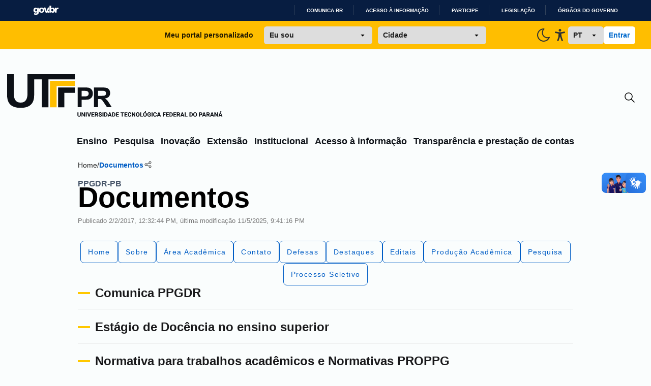

--- FILE ---
content_type: text/html; charset=utf-8
request_url: https://www.utfpr.edu.br/++api++/cursos/coordenacoes/stricto-sensu/ppgdr/documentos?expand=breadcrumbs,actions,navigation&expand.navigation.depth=1
body_size: 50477
content:
<!doctype html>
              <html lang="pt-br" data-reactroot=""><head><meta charSet="utf-8"/><title data-react-helmet="true">Documentos</title><meta property="og:type" content="website"/><meta property="og:title" content="Documentos"/><script async="" src="https://www.googletagmanager.com/gtag/js?id=G-K95LYDXK6D"></script><script>
            window.dataLayer = window.dataLayer || [];
function gtag(){dataLayer.push(arguments);}
gtag('js', new Date());

gtag('config', 'G-K95LYDXK6D');
</script><meta property="og:description" content=""/><meta property="og:image" content="https://www.utfpr.edu.br/apple-touch-icon.png"/><meta property="og:url" content="https://www.utfpr.edu.br"/><meta property="og:image:width" content="32"/><meta property="og:image:height" content="32"/><script>window.env = {"RAZZLE_MICROSSERVICE_URL":"https:\u002F\u002Fwww.utfpr.edu.br\u002F++microservices++\u002F","RAZZLE_INTERNAL_API_PATH":"http:\u002F\u002Fbackend:8080\u002FPlone","RAZZLE_API_PATH":"https:\u002F\u002Fwww.utfpr.edu.br","apiPath":"https:\u002F\u002Fwww.utfpr.edu.br","publicURL":"https:\u002F\u002Fwww.utfpr.edu.br"};</script><link rel="icon" href="/favicon.ico" sizes="any"/><link rel="icon" href="/icon.svg" type="image/svg+xml"/><link rel="apple-touch-icon" sizes="180x180" href="/apple-touch-icon.png"/><link rel="manifest" href="/site.webmanifest"/><meta name="generator" content="Plone 6 - https://plone.org"/><meta name="viewport" content="width=device-width, initial-scale=1"/><meta name="apple-mobile-web-app-capable" content="yes"/><link data-chunk="client" rel="preload" as="style" href="/static/css/client.8075d73c.css"/><link data-chunk="client" rel="preload" as="script" href="/static/js/runtime~client.09c67e9c.js"/><link data-chunk="client" rel="preload" as="script" href="/static/js/client.dad2b810.js"/><link data-chunk="client" rel="stylesheet" href="/static/css/client.8075d73c.css"/></head><body class="view-viewview contenttype-document section-cursos section-coordenacoes section-stricto-sensu section-ppgdr-pb section-documentos is-anonymous public-ui bg-[#FAFDFD] view-component"><div role="navigation" aria-label="Toolbar" id="toolbar"></div><div id="main"><div class="skiplinks-wrapper" role="complementary" aria-label="skiplinks"><a class="skiplink" href="#view">Ir para o conteúdo</a><a class="skiplink" href="#navigation">Ir para a navegação</a><a class="skiplink" href="#footer">Ir para o rodapé</a></div><div class="flex flex-col"><div id="google_translate_element" class="hidden"></div><div id="barra-brasil" class="container-fluid" style="background-color:#7F7F7F;height:20px;padding:0 0 0 10px;display:block"><ul id="menu-barra-temp" style="list-style:none"><li style="display:inline;float:left;padding-right:10px;margin-right:10px;border-right:1px solid #EDEDED"><a href="http://brasil.gov.br" style="font-family:sans, sans-serif;text-decoration:none;color:white">Portal do Governo Brasileiro</a></li></ul></div><div class="false transition duration-300  "><div class="bg-[#FFBE00] hidden px-9 py-3 sm:grid grid-cols-[2fr_1fr] lg:grid-cols-[1fr_3fr_1fr] justify-items-center items-center gap-x-6"><div class="col-start-1 col-end-2 lg:col-start-2 lg:col-end-3 flex w-full justify-center items-center"><p class="font-dsButton text-left">Meu portal personalizado</p><select class="font-dsButton px-3 py-2 rounded-md w-full max-w-[213px] mr-3 ml-6"><option selected="" value="Eu sou" class="font-extrabold" disabled="">Eu sou</option><option value="estudante">Estudante</option><option value="servidor">Servidor</option><option value="egresso">Egresso</option><option value="futuroAluno">Futuro aluno</option></select><select class="font-dsButton px-3 py-2 w-full max-w-[213px] rounded-md"><option selected="" value="Cidade" class="font-extrabold" disabled="">Cidade</option><option translate="no" value="apucarana">Apucarana</option><option translate="no" value="campoMourao">Campo Mourão</option><option translate="no" value="cornelioProcopio">Cornélio Procópio</option><option translate="no" value="curitiba">Curitiba</option><option translate="no" value="doisVizinhos">Dois Vizinhos</option><option translate="no" value="franciscoBeltrao">Francisco Beltrão</option><option translate="no" value="guarapuava">Guarapuava</option><option translate="no" value="londrina">Londrina</option><option translate="no" value="medianeira">Medianeira</option><option translate="no" value="patoBranco">Pato Branco</option><option translate="no" value="pontaGrossa">Ponta Grossa</option><option translate="no" value="santaHelena">Santa Helena</option><option translate="no" value="toledo">Toledo</option></select></div><div class="col-start-2 col-end-3 lg:col-start-3 lg:col-end-4 flex w-full h-full justify-end items-center gap-x-8"><button class="hidden group h-fit w-fit flex justify-center items-center"><svg class="group-hover:[&amp;_path]:stroke-[#005DB7] group-hover:[&amp;_circle]:stroke-[#005DB7]" width="32" height="32" viewBox="0 0 24 24" fill="none" xmlns="http://www.w3.org/2000/svg"><circle cx="11.9984" cy="11.9496" r="4.48671" stroke="#2E3132" stroke-width="1.5"></circle><path d="M19.334 11.9492L21.9523 11.9492" stroke="#2E3132" stroke-width="1.5" stroke-linecap="round"></path><path d="M12.0017 4.61841L12.0017 2.00005" stroke="#2E3132" stroke-width="1.5" stroke-linecap="round"></path><path d="M19.0898 19.0361L17.2384 17.1847" stroke="#2E3132" stroke-width="1.5" stroke-linecap="round"></path><path d="M19.0898 4.61816L17.2384 6.46962" stroke="#2E3132" stroke-width="1.5" stroke-linecap="round"></path><path d="M6.52539 17.1846L4.67393 19.036" stroke="#2E3132" stroke-width="1.5" stroke-linecap="round"></path><path d="M6.52539 6.46875L4.67393 4.61729" stroke="#2E3132" stroke-width="1.5" stroke-linecap="round"></path><path d="M12.0017 21.9998L12.0017 19.3814" stroke="#2E3132" stroke-width="1.5" stroke-linecap="round"></path><path d="M2.05273 11.9492L4.67109 11.9492" stroke="#2E3132" stroke-width="1.5" stroke-linecap="round"></path></svg></button><button class="inline-block group h-fit w-fit flex justify-center items-center"><svg class="group-hover:[&amp;_path]:stroke-[#005DB7]" width="32" height="32" viewBox="0 0 24 24" fill="none" xmlns="http://www.w3.org/2000/svg"><g clip-path="url(#clip0_2_3146)"><path d="M12 3C12.132 3 12.263 3 12.393 3C11.1083 4.19371 10.2826 5.79985 10.0593 7.53923C9.83598 9.2786 10.2293 11.0412 11.1707 12.5207C12.1122 14.0002 13.5424 15.103 15.2126 15.6375C16.8828 16.1719 18.6875 16.1042 20.313 15.446C19.6877 16.9505 18.6658 18.257 17.3562 19.2263C16.0466 20.1955 14.4984 20.791 12.8769 20.9494C11.2554 21.1077 9.62126 20.823 8.14888 20.1254C6.67651 19.4279 5.42111 18.3437 4.51658 16.9886C3.61206 15.6335 3.09235 14.0583 3.01288 12.431C2.93341 10.8037 3.29718 9.1853 4.06537 7.74852C4.83356 6.31174 5.97736 5.11043 7.37476 4.27274C8.77216 3.43505 10.3707 2.9924 12 2.992V3Z" stroke="#2E3132" stroke-width="1.5" stroke-linecap="round" stroke-linejoin="round"></path></g><defs><clipPath id="clip0_2_3146"><rect width="24" height="24" fill="white"></rect></clipPath></defs></svg></button><button class="group h-fit w-fit flex justify-center items-center"><svg class="group-hover:[&amp;_path]:fill-[#005DB7]" width="32" height="32" viewBox="0 0 24 24" fill="none" xmlns="http://www.w3.org/2000/svg"><path d="M11.9146 14.8127L10.0102 20.271C9.96337 20.4078 9.8907 20.5335 9.79643 20.6407C9.70216 20.748 9.58819 20.8347 9.46121 20.8956C9.27046 20.9884 9.05746 21.0203 8.8492 20.9874C8.64094 20.9545 8.44679 20.8581 8.29136 20.7106C8.13594 20.5631 8.02623 20.3711 7.97614 20.1588C7.92605 19.9466 7.93784 19.7237 8.01001 19.5184L9.33779 15.7044C9.44316 15.4174 9.52641 15.1222 9.58675 14.8215C9.64041 14.5163 9.67876 14.2083 9.70165 13.8989C9.75272 13.3405 9.78889 12.7358 9.81656 12.1553C9.84422 11.5748 9.86337 11.012 9.87826 10.5463C9.89742 9.96579 9.74634 9.92826 9.29736 9.81791L9.20373 9.79584L5.37359 9.04761C5.23584 9.02241 5.10423 8.96928 4.9863 8.89126C4.86836 8.81324 4.76642 8.71187 4.6863 8.59294C4.56727 8.41277 4.50246 8.20001 4.50007 7.98162C4.49768 7.76322 4.55783 7.54899 4.67289 7.36607C4.78795 7.18315 4.95275 7.03976 5.14642 6.95405C5.3401 6.86834 5.55394 6.84417 5.76086 6.8846L9.87614 7.68579C10.04 7.70124 10.1996 7.72111 10.3677 7.74097C10.8741 7.81295 11.3844 7.85202 11.8955 7.85795C12.5317 7.84506 13.1668 7.7957 13.7978 7.71007C13.9893 7.688 14.1702 7.66372 14.351 7.64607L18.2344 6.89122C18.5099 6.83196 18.7968 6.8883 19.0323 7.04793C19.149 7.12986 19.2489 7.23504 19.3261 7.35735C19.4034 7.47967 19.4564 7.61668 19.4821 7.76042C19.5078 7.90417 19.5058 8.05179 19.4761 8.19471C19.4463 8.33762 19.3895 8.47299 19.3089 8.59294C19.2299 8.71262 19.1289 8.81497 19.0117 8.89412C18.8945 8.97327 18.7634 9.02768 18.6259 9.05423L14.9149 9.77818C14.7915 9.80687 14.6808 9.82674 14.583 9.84219C14.1957 9.91061 14.0042 9.94592 14.0276 10.5176C14.0446 10.9347 14.0935 11.4335 14.1574 11.9544C14.2319 12.5658 14.3297 13.2147 14.4319 13.8084C14.4978 14.1991 14.5595 14.5125 14.6447 14.8127C14.7298 15.1129 14.8128 15.4197 14.9404 15.7883L16.2406 19.5184C16.3127 19.7237 16.3245 19.9466 16.2744 20.1588C16.2243 20.3711 16.1146 20.5631 15.9592 20.7106C15.8038 20.8581 15.6096 20.9545 15.4014 20.9874C15.1931 21.0203 14.9801 20.9884 14.7894 20.8956C14.6624 20.8347 14.5484 20.748 14.4541 20.6407C14.3599 20.5335 14.2872 20.4078 14.2404 20.271L12.3296 14.8237L12.1168 14.4198L11.904 14.8127H11.9146ZM11.9976 3C12.4323 2.99962 12.8537 3.1556 13.19 3.44137C13.5262 3.72714 13.7566 4.12502 13.8417 4.5672C13.9269 5.00938 13.8615 5.4685 13.6569 5.86633C13.4523 6.26416 13.121 6.57608 12.7195 6.74894C12.318 6.9218 11.8711 6.9449 11.455 6.81431C11.039 6.68372 10.6794 6.40751 10.4377 6.03276C10.1959 5.658 10.0869 5.20789 10.1292 4.75912C10.1716 4.31035 10.3626 3.89069 10.6698 3.57165C10.8439 3.39024 11.0508 3.24633 11.2787 3.14822C11.5065 3.05011 11.7509 2.99974 11.9976 3Z" fill="#2E3132"></path></svg></button><select class="px-3 py-2 rounded-md w-20 font-dsButton"><option translate="no" value="pt" class="">PT</option><option translate="no" value="en" class="">EN</option><option translate="no" value="es" class="">ES</option><option translate="no" value="fr" class="">FR</option></select><div class="flex gap-2"><button class="bg-white rounded-md px-3 py-2 font-dsButton text-dsBlue-600 hover:text-yellow-500 whitespace-nowrap">Entrar</button></div></div></div><div class="w-full container mx-auto pt-14 px-4 transition-[0.5s]"><div class="w-full flex justify-between items-center"><a title="Início" href="/" class="w-fit hidden sm:block"><svg width="424" height="92" viewBox="0 0 424 92" shape-rendering="auto" fill="none" xmlns="http://www.w3.org/2000/svg"><path class="fill-[#0D1117] dark:fill-[#F8FAFA]" d="M142.941 75.1993H144.823V80.7173C144.823 81.3715 144.684 81.9217 144.407 82.3681C144.134 82.8144 143.753 83.1511 143.265 83.3782C142.776 83.6052 142.21 83.7187 141.568 83.7187C140.921 83.7187 140.352 83.6052 139.859 83.3782C139.37 83.1511 138.986 82.8144 138.705 82.3681C138.428 81.9217 138.289 81.3715 138.289 80.7173V75.1993H140.177V80.7173C140.177 81.079 140.23 81.3753 140.338 81.6062C140.45 81.8332 140.609 82.0006 140.817 82.1083C141.025 82.2122 141.275 82.2642 141.568 82.2642C141.86 82.2642 142.108 82.2122 142.312 82.1083C142.52 82.0006 142.676 81.8332 142.78 81.6062C142.887 81.3753 142.941 81.079 142.941 80.7173V75.1993ZM153.1 75.1993V83.6033H151.224L148.049 78.1719V83.6033H146.168V75.1993H148.049L151.23 80.6307V75.1993H153.1ZM156.494 75.1993V83.6033H154.618V75.1993H156.494ZM161.117 81.7389L162.987 75.1993H165.082L162.202 83.6033H160.834L161.117 81.7389ZM159.414 75.1993L161.279 81.7389L161.573 83.6033H160.188L157.325 75.1993H159.414ZM171.495 82.1487V83.6033H167.022V82.1487H171.495ZM167.663 75.1993V83.6033H165.781V75.1993H167.663ZM170.918 78.5817V79.99H167.022V78.5817H170.918ZM171.501 75.1993V76.6596H167.022V75.1993H171.501ZM172.419 75.1993H175.645C176.288 75.1993 176.844 75.2955 177.313 75.4879C177.787 75.6803 178.15 75.9651 178.404 76.3422C178.658 76.7193 178.785 77.1849 178.785 77.739C178.785 78.2007 178.71 78.5932 178.56 78.9165C178.41 79.2397 178.198 79.5071 177.925 79.7188C177.656 79.9304 177.34 80.1016 176.978 80.2325L176.367 80.5672H173.619L173.608 79.1069H175.651C175.932 79.1069 176.165 79.0569 176.349 78.9569C176.534 78.8568 176.673 78.7164 176.765 78.5355C176.861 78.3508 176.909 78.1353 176.909 77.889C176.909 77.6351 176.861 77.4157 176.765 77.231C176.669 77.0463 176.526 76.9059 176.338 76.8097C176.153 76.7096 175.922 76.6596 175.645 76.6596H174.3V83.6033H172.419V75.1993ZM177.071 83.6033L175.183 79.8688L177.169 79.8631L179.085 83.5167V83.6033H177.071ZM184.419 81.3868C184.419 81.2445 184.397 81.1175 184.355 81.0059C184.313 80.8905 184.236 80.7846 184.124 80.6884C184.013 80.5922 183.855 80.496 183.651 80.3998C183.447 80.2998 183.179 80.1978 182.849 80.0939C182.471 79.9708 182.112 79.8323 181.769 79.6783C181.431 79.5206 181.129 79.3378 180.863 79.13C180.597 78.9222 180.388 78.6798 180.234 78.4027C180.084 78.1257 180.009 77.8025 180.009 77.4331C180.009 77.0752 180.088 76.752 180.245 76.4634C180.403 76.1748 180.624 75.9285 180.909 75.7246C181.194 75.5168 181.529 75.359 181.913 75.2513C182.298 75.1397 182.722 75.0839 183.183 75.0839C183.799 75.0839 184.34 75.1935 184.805 75.4129C185.275 75.6284 185.64 75.9324 185.902 76.3248C186.164 76.7135 186.294 77.1656 186.294 77.6813H184.424C184.424 77.4542 184.376 77.2541 184.28 77.081C184.188 76.904 184.045 76.7654 183.853 76.6654C183.664 76.5653 183.428 76.5153 183.143 76.5153C182.866 76.5153 182.633 76.5577 182.445 76.6423C182.26 76.7231 182.119 76.8347 182.023 76.9771C181.931 77.1195 181.885 77.2753 181.885 77.4446C181.885 77.5793 181.919 77.7024 181.989 77.814C182.062 77.9218 182.166 78.0237 182.3 78.1199C182.439 78.2123 182.608 78.3008 182.808 78.3854C183.008 78.4701 183.237 78.5509 183.495 78.6279C183.945 78.7702 184.343 78.928 184.69 79.1012C185.04 79.2743 185.334 79.4706 185.573 79.6899C185.811 79.9092 185.99 80.1574 186.11 80.4345C186.233 80.7115 186.294 81.0251 186.294 81.3753C186.294 81.7486 186.221 82.0795 186.075 82.3681C185.933 82.6567 185.725 82.9029 185.452 83.1069C185.182 83.307 184.859 83.459 184.482 83.5629C184.105 83.6668 183.684 83.7187 183.218 83.7187C182.795 83.7187 182.377 83.6648 181.965 83.5571C181.554 83.4455 181.18 83.2762 180.846 83.0492C180.515 82.8221 180.249 82.5335 180.049 82.1834C179.853 81.8294 179.755 81.4099 179.755 80.9251H181.636C181.636 81.1791 181.673 81.3945 181.746 81.5715C181.819 81.7447 181.923 81.8852 182.058 81.9929C182.196 82.1006 182.364 82.1776 182.56 82.2238C182.756 82.27 182.976 82.293 183.218 82.293C183.499 82.293 183.726 82.2546 183.899 82.1776C184.076 82.0968 184.207 81.9871 184.292 81.8486C184.376 81.7101 184.419 81.5562 184.419 81.3868ZM189.405 75.1993V83.6033H187.53V75.1993H189.405ZM193.584 83.6033H191.737L191.749 82.1487H193.584C194.004 82.1487 194.358 82.0525 194.646 81.8601C194.935 81.6639 195.154 81.3753 195.304 80.9944C195.454 80.6096 195.53 80.142 195.53 79.5918V79.205C195.53 78.7895 195.487 78.4239 195.403 78.1084C195.318 77.789 195.193 77.5216 195.027 77.3061C194.862 77.0906 194.656 76.929 194.41 76.8212C194.167 76.7135 193.888 76.6596 193.573 76.6596H191.703V75.1993H193.573C194.142 75.1993 194.662 75.2955 195.131 75.4879C195.605 75.6803 196.012 75.9554 196.355 76.3133C196.701 76.6712 196.969 77.0944 197.157 77.5831C197.346 78.0718 197.44 78.6163 197.44 79.2166V79.5918C197.44 80.1882 197.346 80.7327 197.157 81.2252C196.969 81.7139 196.701 82.1372 196.355 82.4951C196.012 82.8491 195.606 83.1223 195.137 83.3147C194.668 83.5071 194.15 83.6033 193.584 83.6033ZM192.805 75.1993V83.6033H190.923V75.1993H192.805ZM201.954 76.7981L199.783 83.6033H197.775L200.886 75.1993H202.156L201.954 76.7981ZM203.755 83.6033L201.579 76.7981L201.353 75.1993H202.641L205.763 83.6033H203.755ZM203.662 80.4749V81.9294H199.281V80.4749H203.662ZM209.122 83.6033H207.275L207.287 82.1487H209.122C209.542 82.1487 209.896 82.0525 210.184 81.8601C210.473 81.6639 210.692 81.3753 210.842 80.9944C210.993 80.6096 211.068 80.142 211.068 79.5918V79.205C211.068 78.7895 211.025 78.4239 210.941 78.1084C210.856 77.789 210.731 77.5216 210.565 77.3061C210.4 77.0906 210.194 76.929 209.948 76.8212C209.705 76.7135 209.426 76.6596 209.111 76.6596H207.241V75.1993H209.111C209.68 75.1993 210.2 75.2955 210.669 75.4879C211.143 75.6803 211.551 75.9554 211.893 76.3133C212.239 76.6712 212.507 77.0944 212.695 77.5831C212.884 78.0718 212.978 78.6163 212.978 79.2166V79.5918C212.978 80.1882 212.884 80.7327 212.695 81.2252C212.507 81.7139 212.239 82.1372 211.893 82.4951C211.551 82.8491 211.145 83.1223 210.675 83.3147C210.206 83.5071 209.688 83.6033 209.122 83.6033ZM208.343 75.1993V83.6033H206.462V75.1993H208.343ZM219.841 82.1487V83.6033H215.368V82.1487H219.841ZM216.008 75.1993V83.6033H214.127V75.1993H216.008ZM219.264 78.5817V79.99H215.368V78.5817H219.264ZM219.847 75.1993V76.6596H215.368V75.1993H219.847ZM227.298 75.1993V83.6033H225.422V75.1993H227.298ZM229.855 75.1993V76.6596H222.917V75.1993H229.855ZM236.499 82.1487V83.6033H232.026V82.1487H236.499ZM232.666 75.1993V83.6033H230.785V75.1993H232.666ZM235.922 78.5817V79.99H232.026V78.5817H235.922ZM236.505 75.1993V76.6596H232.026V75.1993H236.505ZM242.253 80.7866H244.124C244.093 81.3638 243.935 81.8736 243.65 82.3161C243.369 82.7548 242.979 83.0992 242.479 83.3493C241.978 83.5956 241.384 83.7187 240.695 83.7187C240.145 83.7187 239.652 83.6244 239.217 83.4359C238.783 83.2473 238.413 82.978 238.109 82.6278C237.809 82.2738 237.578 81.8486 237.417 81.3522C237.259 80.852 237.18 80.2883 237.18 79.661V79.1473C237.18 78.5201 237.263 77.9564 237.428 77.4561C237.594 76.9559 237.83 76.5288 238.138 76.1748C238.446 75.8208 238.815 75.5495 239.246 75.3609C239.677 75.1724 240.158 75.0781 240.689 75.0781C241.405 75.0781 242.009 75.207 242.502 75.4648C242.994 75.7226 243.375 76.0767 243.644 76.5269C243.918 76.9771 244.081 77.4908 244.135 78.068H242.259C242.244 77.7409 242.182 77.4658 242.074 77.2426C241.967 77.0156 241.801 76.8443 241.578 76.7289C241.355 76.6134 241.059 76.5557 240.689 76.5557C240.42 76.5557 240.183 76.6057 239.979 76.7058C239.779 76.8058 239.612 76.9617 239.477 77.1733C239.346 77.385 239.248 77.6543 239.183 77.9814C239.117 78.3046 239.085 78.6894 239.085 79.1358V79.661C239.085 80.1035 239.113 80.4864 239.171 80.8096C239.229 81.1329 239.321 81.4003 239.448 81.612C239.579 81.8236 239.746 81.9814 239.95 82.0852C240.154 82.1891 240.403 82.2411 240.695 82.2411C241.03 82.2411 241.309 82.1891 241.532 82.0852C241.755 81.9775 241.926 81.8159 242.046 81.6004C242.165 81.3849 242.234 81.1136 242.253 80.7866ZM252.1 75.1993V83.6033H250.224L247.05 78.1719V83.6033H245.168V75.1993H247.05L250.23 80.6307V75.1993H252.1ZM260.499 79.2166V79.5918C260.499 80.2305 260.41 80.8039 260.233 81.3118C260.06 81.8197 259.812 82.2526 259.488 82.6105C259.169 82.9684 258.788 83.2435 258.346 83.4359C257.907 83.6244 257.42 83.7187 256.885 83.7187C256.35 83.7187 255.862 83.6244 255.419 83.4359C254.977 83.2435 254.592 82.9684 254.265 82.6105C253.942 82.2526 253.691 81.8197 253.514 81.3118C253.337 80.8039 253.249 80.2305 253.249 79.5918V79.2166C253.249 78.5778 253.337 78.0045 253.514 77.4966C253.691 76.9848 253.94 76.55 254.259 76.1921C254.582 75.8342 254.965 75.561 255.408 75.3725C255.85 75.1801 256.339 75.0839 256.874 75.0839C257.409 75.0839 257.897 75.1801 258.34 75.3725C258.782 75.561 259.163 75.8342 259.483 76.1921C259.806 76.55 260.056 76.9848 260.233 77.4966C260.41 78.0045 260.499 78.5778 260.499 79.2166ZM258.6 79.5918V79.205C258.6 78.7779 258.561 78.4008 258.484 78.0737C258.407 77.7428 258.296 77.4658 258.149 77.2426C258.003 77.0194 257.822 76.852 257.607 76.7404C257.391 76.625 257.147 76.5673 256.874 76.5673C256.589 76.5673 256.341 76.625 256.129 76.7404C255.918 76.852 255.739 77.0194 255.592 77.2426C255.45 77.4658 255.34 77.7428 255.263 78.0737C255.19 78.4008 255.154 78.7779 255.154 79.205V79.5918C255.154 80.015 255.19 80.3921 255.263 80.7231C255.34 81.0501 255.452 81.3272 255.598 81.5542C255.744 81.7813 255.923 81.9525 256.135 82.0679C256.35 82.1834 256.601 82.2411 256.885 82.2411C257.158 82.2411 257.401 82.1834 257.613 82.0679C257.828 81.9525 258.009 81.7813 258.155 81.5542C258.301 81.3272 258.411 81.0501 258.484 80.7231C258.561 80.3921 258.6 80.015 258.6 79.5918ZM267.136 82.1487V83.6033H262.894V82.1487H267.136ZM263.535 75.1993V83.6033H261.653V75.1993H263.535ZM274.686 79.2166V79.5918C274.686 80.2305 274.597 80.8039 274.42 81.3118C274.247 81.8197 273.999 82.2526 273.676 82.6105C273.356 82.9684 272.976 83.2435 272.533 83.4359C272.094 83.6244 271.608 83.7187 271.073 83.7187C270.538 83.7187 270.049 83.6244 269.607 83.4359C269.164 83.2435 268.779 82.9684 268.452 82.6105C268.129 82.2526 267.879 81.8197 267.702 81.3118C267.525 80.8039 267.436 80.2305 267.436 79.5918V79.2166C267.436 78.5778 267.525 78.0045 267.702 77.4966C267.879 76.9848 268.127 76.55 268.446 76.1921C268.77 75.8342 269.153 75.561 269.595 75.3725C270.038 75.1801 270.526 75.0839 271.061 75.0839C271.596 75.0839 272.085 75.1801 272.527 75.3725C272.97 75.561 273.351 75.8342 273.67 76.1921C273.993 76.55 274.243 76.9848 274.42 77.4966C274.597 78.0045 274.686 78.5778 274.686 79.2166ZM272.787 79.5918V79.205C272.787 78.7779 272.749 78.4008 272.672 78.0737C272.595 77.7428 272.483 77.4658 272.337 77.2426C272.191 77.0194 272.01 76.852 271.794 76.7404C271.579 76.625 271.334 76.5673 271.061 76.5673C270.776 76.5673 270.528 76.625 270.317 76.7404C270.105 76.852 269.926 77.0194 269.78 77.2426C269.637 77.4658 269.528 77.7428 269.451 78.0737C269.378 78.4008 269.341 78.7779 269.341 79.205V79.5918C269.341 80.015 269.378 80.3921 269.451 80.7231C269.528 81.0501 269.639 81.3272 269.786 81.5542C269.932 81.7813 270.111 81.9525 270.322 82.0679C270.538 82.1834 270.788 82.2411 271.073 82.2411C271.346 82.2411 271.588 82.1834 271.8 82.0679C272.015 81.9525 272.196 81.7813 272.343 81.5542C272.489 81.3272 272.598 81.0501 272.672 80.7231C272.749 80.3921 272.787 80.015 272.787 79.5918ZM270.213 74.7433L271.356 72.9483H273.283L271.685 74.7433H270.213ZM282.611 79.1646V82.5528C282.472 82.7105 282.261 82.8799 281.976 83.0607C281.695 83.2416 281.335 83.3974 280.897 83.5282C280.458 83.6552 279.935 83.7187 279.327 83.7187C278.776 83.7187 278.276 83.6302 277.826 83.4532C277.376 83.2723 276.989 83.0088 276.666 82.6624C276.343 82.3123 276.092 81.8852 275.915 81.3811C275.742 80.877 275.656 80.2998 275.656 79.6495V79.1531C275.656 78.5028 275.742 77.9256 275.915 77.4215C276.089 76.9174 276.333 76.4922 276.648 76.1459C276.964 75.7958 277.339 75.5302 277.774 75.3494C278.209 75.1685 278.69 75.0781 279.217 75.0781C279.967 75.0781 280.581 75.1993 281.058 75.4417C281.535 75.6803 281.897 76.0112 282.143 76.4345C282.393 76.8578 282.547 77.3446 282.605 77.8948H280.793C280.754 77.6139 280.677 77.3715 280.562 77.1676C280.45 76.9636 280.291 76.8078 280.083 76.7C279.875 76.5884 279.606 76.5326 279.275 76.5326C279.009 76.5326 278.769 76.5884 278.553 76.7C278.342 76.8078 278.163 76.9713 278.016 77.1906C277.87 77.41 277.759 77.6832 277.682 78.0103C277.605 78.3335 277.566 78.7106 277.566 79.1416V79.6495C277.566 80.0805 277.605 80.4595 277.682 80.7866C277.762 81.1136 277.88 81.3868 278.034 81.6062C278.188 81.8217 278.382 81.9852 278.617 82.0968C278.855 82.2084 279.132 82.2642 279.448 82.2642C279.694 82.2642 279.902 82.2449 280.071 82.2065C280.241 82.1641 280.379 82.1122 280.487 82.0506C280.595 81.9852 280.675 81.9256 280.729 81.8717V80.4749H279.234V79.1646H282.611ZM285.901 75.1993V83.6033H284.025V75.1993H285.901ZM292.25 80.7866H294.12C294.089 81.3638 293.932 81.8736 293.647 82.3161C293.366 82.7548 292.975 83.0992 292.475 83.3493C291.975 83.5956 291.38 83.7187 290.692 83.7187C290.141 83.7187 289.649 83.6244 289.214 83.4359C288.779 83.2473 288.41 82.978 288.106 82.6278C287.806 82.2738 287.575 81.8486 287.413 81.3522C287.255 80.852 287.176 80.2883 287.176 79.661V79.1473C287.176 78.5201 287.259 77.9564 287.425 77.4561C287.59 76.9559 287.827 76.5288 288.135 76.1748C288.442 75.8208 288.812 75.5495 289.243 75.3609C289.674 75.1724 290.155 75.0781 290.686 75.0781C291.402 75.0781 292.006 75.207 292.498 75.4648C292.991 75.7226 293.372 76.0767 293.641 76.5269C293.914 76.9771 294.078 77.4908 294.132 78.068H292.256C292.24 77.7409 292.179 77.4658 292.071 77.2426C291.963 77.0156 291.798 76.8443 291.575 76.7289C291.351 76.6134 291.055 76.5557 290.686 76.5557C290.416 76.5557 290.18 76.6057 289.976 76.7058C289.776 76.8058 289.608 76.9617 289.474 77.1733C289.343 77.385 289.245 77.6543 289.179 77.9814C289.114 78.3046 289.081 78.6894 289.081 79.1358V79.661C289.081 80.1035 289.11 80.4864 289.168 80.8096C289.225 81.1329 289.318 81.4003 289.445 81.612C289.576 81.8236 289.743 81.9814 289.947 82.0852C290.151 82.1891 290.399 82.2411 290.692 82.2411C291.026 82.2411 291.305 82.1891 291.529 82.0852C291.752 81.9775 291.923 81.8159 292.042 81.6004C292.161 81.3849 292.231 81.1136 292.25 80.7866ZM298.657 76.7981L296.487 83.6033H294.478L297.589 75.1993H298.859L298.657 76.7981ZM300.458 83.6033L298.282 76.7981L298.057 75.1993H299.344L302.466 83.6033H300.458ZM300.365 80.4749V81.9294H295.984V80.4749H300.365ZM307.99 75.1993V83.6033H306.108V75.1993H307.99ZM311.297 78.7433V80.1978H307.465V78.7433H311.297ZM311.667 75.1993V76.6596H307.465V75.1993H311.667ZM318.299 82.1487V83.6033H313.826V82.1487H318.299ZM314.466 75.1993V83.6033H312.585V75.1993H314.466ZM317.722 78.5817V79.99H313.826V78.5817H317.722ZM318.305 75.1993V76.6596H313.826V75.1993H318.305ZM321.883 83.6033H320.036L320.048 82.1487H321.883C322.303 82.1487 322.657 82.0525 322.945 81.8601C323.234 81.6639 323.453 81.3753 323.603 80.9944C323.753 80.6096 323.828 80.142 323.828 79.5918V79.205C323.828 78.7895 323.786 78.4239 323.701 78.1084C323.617 77.789 323.492 77.5216 323.326 77.3061C323.161 77.0906 322.955 76.929 322.709 76.8212C322.466 76.7135 322.187 76.6596 321.872 76.6596H320.002V75.1993H321.872C322.441 75.1993 322.961 75.2955 323.43 75.4879C323.903 75.6803 324.311 75.9554 324.654 76.3133C325 76.6712 325.267 77.0944 325.456 77.5831C325.645 78.0718 325.739 78.6163 325.739 79.2166V79.5918C325.739 80.1882 325.645 80.7327 325.456 81.2252C325.267 81.7139 325 82.1372 324.654 82.4951C324.311 82.8491 323.905 83.1223 323.436 83.3147C322.966 83.5071 322.449 83.6033 321.883 83.6033ZM321.104 75.1993V83.6033H319.222V75.1993H321.104ZM332.602 82.1487V83.6033H328.128V82.1487H332.602ZM328.769 75.1993V83.6033H326.887V75.1993H328.769ZM332.024 78.5817V79.99H328.128V78.5817H332.024ZM332.607 75.1993V76.6596H328.128V75.1993H332.607ZM333.525 75.1993H336.752C337.394 75.1993 337.95 75.2955 338.42 75.4879C338.893 75.6803 339.257 75.9651 339.511 76.3422C339.765 76.7193 339.892 77.1849 339.892 77.739C339.892 78.2007 339.817 78.5932 339.667 78.9165C339.516 79.2397 339.305 79.5071 339.032 79.7188C338.762 79.9304 338.447 80.1016 338.085 80.2325L337.473 80.5672H334.726L334.714 79.1069H336.757C337.038 79.1069 337.271 79.0569 337.456 78.9569C337.641 78.8568 337.779 78.7164 337.871 78.5355C337.968 78.3508 338.016 78.1353 338.016 77.889C338.016 77.6351 337.968 77.4157 337.871 77.231C337.775 77.0463 337.633 76.9059 337.444 76.8097C337.26 76.7096 337.029 76.6596 336.752 76.6596H335.407V83.6033H333.525V75.1993ZM338.177 83.6033L336.29 79.8688L338.275 79.8631L340.192 83.5167V83.6033H338.177ZM344.659 76.7981L342.489 83.6033H340.48L343.591 75.1993H344.861L344.659 76.7981ZM346.46 83.6033L344.284 76.7981L344.059 75.1993H345.346L348.469 83.6033H346.46ZM346.368 80.4749V81.9294H341.987V80.4749H346.368ZM354.65 82.1487V83.6033H350.408V82.1487H354.65ZM351.049 75.1993V83.6033H349.167V75.1993H351.049ZM361.179 83.6033H359.332L359.343 82.1487H361.179C361.598 82.1487 361.952 82.0525 362.241 81.8601C362.529 81.6639 362.749 81.3753 362.899 80.9944C363.049 80.6096 363.124 80.142 363.124 79.5918V79.205C363.124 78.7895 363.081 78.4239 362.997 78.1084C362.912 77.789 362.787 77.5216 362.622 77.3061C362.456 77.0906 362.25 76.929 362.004 76.8212C361.762 76.7135 361.483 76.6596 361.167 76.6596H359.297V75.1993H361.167C361.737 75.1993 362.256 75.2955 362.725 75.4879C363.199 75.6803 363.607 75.9554 363.949 76.3133C364.295 76.6712 364.563 77.0944 364.751 77.5831C364.94 78.0718 365.034 78.6163 365.034 79.2166V79.5918C365.034 80.1882 364.94 80.7327 364.751 81.2252C364.563 81.7139 364.295 82.1372 363.949 82.4951C363.607 82.8491 363.201 83.1223 362.731 83.3147C362.262 83.5071 361.744 83.6033 361.179 83.6033ZM360.399 75.1993V83.6033H358.518V75.1993H360.399ZM373.19 79.2166V79.5918C373.19 80.2305 373.101 80.8039 372.924 81.3118C372.751 81.8197 372.503 82.2526 372.18 82.6105C371.861 82.9684 371.48 83.2435 371.037 83.4359C370.598 83.6244 370.112 83.7187 369.577 83.7187C369.042 83.7187 368.553 83.6244 368.111 83.4359C367.668 83.2435 367.283 82.9684 366.956 82.6105C366.633 82.2526 366.383 81.8197 366.206 81.3118C366.029 80.8039 365.94 80.2305 365.94 79.5918V79.2166C365.94 78.5778 366.029 78.0045 366.206 77.4966C366.383 76.9848 366.631 76.55 366.951 76.1921C367.274 75.8342 367.657 75.561 368.099 75.3725C368.542 75.1801 369.03 75.0839 369.565 75.0839C370.1 75.0839 370.589 75.1801 371.031 75.3725C371.474 75.561 371.855 75.8342 372.174 76.1921C372.497 76.55 372.747 76.9848 372.924 77.4966C373.101 78.0045 373.19 78.5778 373.19 79.2166ZM371.291 79.5918V79.205C371.291 78.7779 371.253 78.4008 371.176 78.0737C371.099 77.7428 370.987 77.4658 370.841 77.2426C370.695 77.0194 370.514 76.852 370.298 76.7404C370.083 76.625 369.838 76.5673 369.565 76.5673C369.28 76.5673 369.032 76.625 368.821 76.7404C368.609 76.852 368.43 77.0194 368.284 77.2426C368.141 77.4658 368.032 77.7428 367.955 78.0737C367.882 78.4008 367.845 78.7779 367.845 79.205V79.5918C367.845 80.015 367.882 80.3921 367.955 80.7231C368.032 81.0501 368.143 81.3272 368.29 81.5542C368.436 81.7813 368.615 81.9525 368.826 82.0679C369.042 82.1834 369.292 82.2411 369.577 82.2411C369.85 82.2411 370.092 82.1834 370.304 82.0679C370.519 81.9525 370.7 81.7813 370.847 81.5542C370.993 81.3272 371.102 81.0501 371.176 80.7231C371.253 80.3921 371.291 80.015 371.291 79.5918ZM380.601 80.6827H378.489V79.2224H380.601C380.913 79.2224 381.163 79.1704 381.352 79.0665C381.544 78.9626 381.684 78.8203 381.773 78.6394C381.865 78.4547 381.911 78.2469 381.911 78.016C381.911 77.7775 381.865 77.5562 381.773 77.3523C381.684 77.1445 381.544 76.9771 381.352 76.8501C381.163 76.7231 380.913 76.6596 380.601 76.6596H379.17V83.6033H377.288V75.1993H380.601C381.271 75.1993 381.844 75.3205 382.321 75.563C382.802 75.8054 383.17 76.1382 383.424 76.5615C383.681 76.9809 383.81 77.4619 383.81 78.0045C383.81 78.547 383.681 79.0184 383.424 79.4186C383.17 79.8188 382.802 80.1305 382.321 80.3537C381.844 80.573 381.271 80.6827 380.601 80.6827ZM387.452 76.7981L385.282 83.6033H383.274L386.385 75.1993H387.654L387.452 76.7981ZM389.253 83.6033L387.077 76.7981L386.852 75.1993H388.139L391.262 83.6033H389.253ZM389.161 80.4749V81.9294H384.78V80.4749H389.161ZM391.96 75.1993H395.187C395.829 75.1993 396.386 75.2955 396.855 75.4879C397.328 75.6803 397.692 75.9651 397.946 76.3422C398.2 76.7193 398.327 77.1849 398.327 77.739C398.327 78.2007 398.252 78.5932 398.102 78.9165C397.952 79.2397 397.74 79.5071 397.467 79.7188C397.197 79.9304 396.882 80.1016 396.52 80.2325L395.908 80.5672H393.161L393.149 79.1069H395.193C395.474 79.1069 395.706 79.0569 395.891 78.9569C396.076 78.8568 396.214 78.7164 396.307 78.5355C396.403 78.3508 396.451 78.1353 396.451 77.889C396.451 77.6351 396.403 77.4157 396.307 77.231C396.21 77.0463 396.068 76.9059 395.879 76.8097C395.695 76.7096 395.464 76.6596 395.187 76.6596H393.842V83.6033H391.96V75.1993ZM396.613 83.6033L394.725 79.8688L396.711 79.8631L398.627 83.5167V83.6033H396.613ZM403.094 76.7981L400.924 83.6033H398.916L402.027 75.1993H403.296L403.094 76.7981ZM404.895 83.6033L402.719 76.7981L402.494 75.1993H403.781L406.904 83.6033H404.895ZM404.803 80.4749V81.9294H400.422V80.4749H404.803ZM414.534 75.1993V83.6033H412.659L409.484 78.1719V83.6033H407.602V75.1993H409.484L412.664 80.6307V75.1993H414.534ZM419.521 76.7981L417.351 83.6033H415.343L418.454 75.1993H419.723L419.521 76.7981ZM421.322 83.6033L419.146 76.7981L418.921 75.1993H420.208L423.331 83.6033H421.322ZM421.23 80.4749V81.9294H416.849V80.4749H421.23ZM418.506 74.7433L419.648 72.9483H421.576L419.977 74.7433H418.506Z" fill="#080808"></path><path class="fill-[#FFBE00] transition duration-300" fill-rule="evenodd" clip-rule="evenodd" d="M84.248 65.2634V12.9968H133.177V23.288H97.3175V65.2634H84.248Z"></path><path class="fill-[#0D1117] dark:fill-[#F8FAFA]" d="M170.826 65.1155V26.2272H187.333C191.483 26.2272 194.494 26.58 196.374 27.2771C198.255 27.9741 199.763 29.2146 200.893 30.9986C202.024 32.7911 202.584 34.8282 202.584 37.1272C202.584 40.0435 201.726 42.462 200.016 44.3626C198.309 46.2546 195.741 47.461 192.332 47.9475C194.031 48.9433 195.434 50.0302 196.536 51.2167C197.638 52.4031 199.121 54.5057 200.993 57.5302L205.739 65.1155H196.363L190.696 56.651C188.679 53.6266 187.307 51.7231 186.566 50.9378C185.824 50.1497 185.037 49.6148 184.205 49.3161C183.373 49.0259 182.063 48.8808 180.254 48.8808H178.672V65.1155H170.826ZM40.1031 0V37.645C40.1031 48.7613 36.5581 56.0478 26.5763 56.0478C16.5974 56.0478 13.0552 48.7613 13.0552 37.645V0H0V41.6624C0 59.1292 9.88233 66.3248 26.5763 66.3248C43.2704 66.3248 53.1555 59.1292 53.1555 41.6624V10.2741H68.2446V65.2009H81.3027V10.2741H133.257V0H40.1031ZM100.195 26.3637V65.2635H112.478V36.6463H133.177V26.3637H100.195ZM138.773 65.1184V26.2272H151.348C156.112 26.2272 159.222 26.4263 160.668 26.8133C162.892 27.3937 164.764 28.6627 166.264 30.6173C167.764 32.572 168.514 35.0985 168.514 38.1884C168.514 40.5784 168.082 42.5871 167.213 44.2089C166.346 45.8392 165.253 47.1167 163.915 48.0471C162.586 48.9718 161.231 49.5864 159.856 49.888C157.984 50.2578 155.271 50.4485 151.718 50.4485H146.61V65.1184H138.773ZM146.61 32.8081V43.839H150.897C153.987 43.839 156.058 43.637 157.098 43.2302C158.137 42.8233 158.95 42.1888 159.546 41.321C160.134 40.4504 160.432 39.446 160.432 38.2966C160.432 36.8825 160.018 35.716 159.185 34.7913C158.362 33.8779 157.305 33.2975 156.041 33.0728C155.101 32.8907 153.22 32.8081 150.4 32.8081H146.61ZM178.672 42.6697H184.466C188.227 42.6697 190.579 42.516 191.52 42.2002C192.448 41.8815 193.181 41.3296 193.715 40.55C194.241 39.7732 194.511 38.803 194.511 37.6365C194.511 36.322 194.158 35.2721 193.463 34.4669C192.767 33.6589 191.781 33.1524 190.505 32.9362C189.875 32.8537 187.966 32.8081 184.785 32.8081H178.672V42.6697Z" fill="#0D1117"></path></svg></a><a title="Início" href="/" class="w-fit block sm:hidden"><svg width="220" height="75" viewBox="0 0 220 75" shape-rendering="auto" fill="none" xmlns="http://www.w3.org/2000/svg"><path class="fill-[#FFBE00] transition duration-300" fill-rule="evenodd" clip-rule="evenodd" d="M84.248 65.2634V12.9968H133.177V23.288H97.3175V65.2634H84.248Z"></path><path class="fill-[#0D1117] dark:fill-[#F8FAFA]" d="M170.826 65.1155V26.2272H187.333C191.483 26.2272 194.494 26.58 196.374 27.2771C198.255 27.9741 199.763 29.2146 200.893 30.9986C202.024 32.7911 202.584 34.8282 202.584 37.1272C202.584 40.0435 201.726 42.462 200.016 44.3626C198.309 46.2546 195.741 47.461 192.332 47.9475C194.031 48.9433 195.434 50.0302 196.536 51.2167C197.638 52.4031 199.121 54.5057 200.993 57.5302L205.739 65.1155H196.363L190.696 56.651C188.679 53.6266 187.307 51.7231 186.566 50.9378C185.824 50.1497 185.037 49.6148 184.205 49.3161C183.373 49.0259 182.063 48.8808 180.254 48.8808H178.672V65.1155H170.826ZM40.1031 0V37.645C40.1031 48.7613 36.5581 56.0478 26.5763 56.0478C16.5974 56.0478 13.0552 48.7613 13.0552 37.645V0H0V41.6624C0 59.1292 9.88233 66.3248 26.5763 66.3248C43.2704 66.3248 53.1555 59.1292 53.1555 41.6624V10.2741H68.2446V65.2009H81.3027V10.2741H133.257V0H40.1031ZM100.195 26.3637V65.2635H112.478V36.6463H133.177V26.3637H100.195ZM138.773 65.1184V26.2272H151.348C156.112 26.2272 159.222 26.4263 160.668 26.8133C162.892 27.3937 164.764 28.6627 166.264 30.6173C167.764 32.572 168.514 35.0985 168.514 38.1884C168.514 40.5784 168.082 42.5871 167.213 44.2089C166.346 45.8392 165.253 47.1167 163.915 48.0471C162.586 48.9718 161.231 49.5864 159.856 49.888C157.984 50.2578 155.271 50.4485 151.718 50.4485H146.61V65.1184H138.773ZM146.61 32.8081V43.839H150.897C153.987 43.839 156.058 43.637 157.098 43.2302C158.137 42.8233 158.95 42.1888 159.546 41.321C160.134 40.4504 160.432 39.446 160.432 38.2966C160.432 36.8825 160.018 35.716 159.185 34.7913C158.362 33.8779 157.305 33.2975 156.041 33.0728C155.101 32.8907 153.22 32.8081 150.4 32.8081H146.61ZM178.672 42.6697H184.466C188.227 42.6697 190.579 42.516 191.52 42.2002C192.448 41.8815 193.181 41.3296 193.715 40.55C194.241 39.7732 194.511 38.803 194.511 37.6365C194.511 36.322 194.158 35.2721 193.463 34.4669C192.767 33.6589 191.781 33.1524 190.505 32.9362C189.875 32.8537 187.966 32.8081 184.785 32.8081H178.672V42.6697Z" fill="#0D1117"></path></svg></a><button class="h-full w-fit px-4 flex justify-center items-center"><svg class="[&amp;_path]:stroke-black dark:[&amp;_path]:stroke-white" width="28" height="28" viewBox="0 0 48 48" fill="none" xmlns="http://www.w3.org/2000/svg"><path d="M39.5 39.5L29.1667 29.1667M8.5 20.5556C8.5 22.1387 8.81183 23.7064 9.41767 25.169C10.0235 26.6317 10.9115 27.9607 12.031 29.0801C13.1505 30.1996 14.4794 31.0876 15.9421 31.6934C17.4047 32.2993 18.9724 32.6111 20.5556 32.6111C22.1387 32.6111 23.7064 32.2993 25.169 31.6934C26.6317 31.0876 27.9607 30.1996 29.0801 29.0801C30.1996 27.9607 31.0876 26.6317 31.6934 25.169C32.2993 23.7064 32.6111 22.1387 32.6111 20.5556C32.6111 18.9724 32.2993 17.4047 31.6934 15.9421C31.0876 14.4794 30.1996 13.1505 29.0801 12.031C27.9607 10.9115 26.6317 10.0235 25.169 9.41767C23.7064 8.81183 22.1387 8.5 20.5556 8.5C18.9724 8.5 17.4047 8.81183 15.9421 9.41767C14.4794 10.0235 13.1505 10.9115 12.031 12.031C10.9115 13.1505 10.0235 14.4794 9.41767 15.9421C8.81183 17.4047 8.5 18.9724 8.5 20.5556Z" stroke="black" stroke-width="2.5" stroke-linecap="round" stroke-linejoin="round"></path></svg></button></div><div class="w-full xl:px-[137px]"><div class="h-0 overflow-hidden transition-[0.5s] mt-4"><div class="h-full"></div></div><ul id="navContainer" class="list-none hidden md:flex gap-x-2 justify-between items-start mt-4 dark:[&amp;_ul]:bg-[#003063]"><li class="cursor-pointer whitespace-nowrap group relative bottomYellowBorder "><button id="ensino" class="text-base font-bold lg:text-xl text-[#0D1117] hover:text-[#0D1117] dark:text-[#F8FAFA]">Ensino</button><ul class="dark:[&amp;_a]:text-[#F8FAFA] text-base lg:text-lg list-none lista text-dsGray-900 absolute hidden [.open-list_&amp;]:flex group-hover:flex top-full left-0 flex-col z-10 bg-dsGray-100"><li class="hover:font-bold hover:bg-dsYellow-50 border-l-[3px] border-transparent hover:border-dsYellow-400 dark:hover:bg-[#00468C]"><a class="text-dsGray-900 hover:text-dsGray-900 inline-block h-full w-full px-5 py-3" title="Estude na UTFPR" href="/cursos/estudenautfpr">Estude na UTFPR</a></li><li class="hover:font-bold hover:bg-dsYellow-50 border-l-[3px] border-transparent hover:border-dsYellow-400 dark:hover:bg-[#00468C]"><a class="text-dsGray-900 hover:text-dsGray-900 inline-block h-full w-full px-5 py-3" title="Graduação" href="/cursos/graduacao">Graduação</a></li><li class="hover:font-bold hover:bg-dsYellow-50 border-l-[3px] border-transparent hover:border-dsYellow-400 dark:hover:bg-[#00468C]"><a class="text-dsGray-900 hover:text-dsGray-900 inline-block h-full w-full px-5 py-3" title="Pós-graduação" href="/pesquisa-e-pos-graduacao/cursos">Pós-graduação</a></li><li class="hover:font-bold hover:bg-dsYellow-50 border-l-[3px] border-transparent hover:border-dsYellow-400 dark:hover:bg-[#00468C]"><a class="text-dsGray-900 hover:text-dsGray-900 inline-block h-full w-full px-5 py-3" title="Programas de Pós-Graduação" href="/cursos/mestrado-e-doutorado">Programas de Pós-Graduação</a></li><li class="hover:font-bold hover:bg-dsYellow-50 border-l-[3px] border-transparent hover:border-dsYellow-400 dark:hover:bg-[#00468C]"><a class="text-dsGray-900 hover:text-dsGray-900 inline-block h-full w-full px-5 py-3" title="Educação a distância" href="/cursos/educacao-a-distancia">Educação a distância</a></li><li class="hover:font-bold hover:bg-dsYellow-50 border-l-[3px] border-transparent hover:border-dsYellow-400 dark:hover:bg-[#00468C]"><a class="text-dsGray-900 hover:text-dsGray-900 inline-block h-full w-full px-5 py-3" title="Outros cursos" href="/cursos/outros">Outros cursos</a></li></ul></li><li class="cursor-pointer whitespace-nowrap group relative bottomYellowBorder "><button id="pesquisa" class="text-base font-bold lg:text-xl text-[#0D1117] hover:text-[#0D1117] dark:text-[#F8FAFA]">Pesquisa</button><ul class="dark:[&amp;_a]:text-[#F8FAFA] text-base lg:text-lg list-none lista text-dsGray-900 absolute hidden [.open-list_&amp;]:flex group-hover:flex top-full left-0 flex-col z-10 bg-dsGray-100"><li class="hover:font-bold hover:bg-dsYellow-50 border-l-[3px] border-transparent hover:border-dsYellow-400 dark:hover:bg-[#00468C]"><a class="text-dsGray-900 hover:text-dsGray-900 inline-block h-full w-full px-5 py-3" title="Iniciação Científica" href="/pesquisa-e-pos-graduacao/bolsas/pic">Iniciação Científica</a></li><li class="hover:font-bold hover:bg-dsYellow-50 border-l-[3px] border-transparent hover:border-dsYellow-400 dark:hover:bg-[#00468C]"><a class="text-dsGray-900 hover:text-dsGray-900 inline-block h-full w-full px-5 py-3" title="Mestrado e Doutorado" href="/pesquisa-e-pos-graduacao">Mestrado e Doutorado</a></li><li class="hover:font-bold hover:bg-dsYellow-50 border-l-[3px] border-transparent hover:border-dsYellow-400 dark:hover:bg-[#00468C]"><a class="text-dsGray-900 hover:text-dsGray-900 inline-block h-full w-full px-5 py-3" title="Grupos de Pesquisa" href="/pesquisa-e-pos-graduacao/grupos-de-pesquisa">Grupos de Pesquisa</a></li><li class="hover:font-bold hover:bg-dsYellow-50 border-l-[3px] border-transparent hover:border-dsYellow-400 dark:hover:bg-[#00468C]"><a class="text-dsGray-900 hover:text-dsGray-900 inline-block h-full w-full px-5 py-3" title="Laboratórios" href="/pesquisa-e-pos-graduacao/laboratorios-multiusuarios">Laboratórios</a></li><li class="hover:font-bold hover:bg-dsYellow-50 border-l-[3px] border-transparent hover:border-dsYellow-400 dark:hover:bg-[#00468C]"><a class="text-dsGray-900 hover:text-dsGray-900 inline-block h-full w-full px-5 py-3" title="Novos Arranjos de Pesquisa e Inovação " href="/pesquisa-e-pos-graduacao/napi">Novos Arranjos de Pesquisa e Inovação </a></li></ul></li><li class="cursor-pointer whitespace-nowrap group relative bottomYellowBorder "><button id="inovacao" class="text-base font-bold lg:text-xl text-[#0D1117] hover:text-[#0D1117] dark:text-[#F8FAFA]">Inovação</button><ul class="dark:[&amp;_a]:text-[#F8FAFA] text-base lg:text-lg list-none lista text-dsGray-900 absolute hidden [.open-list_&amp;]:flex group-hover:flex top-full left-0 flex-col z-10 bg-dsGray-100"><li class="hover:font-bold hover:bg-dsYellow-50 border-l-[3px] border-transparent hover:border-dsYellow-400 dark:hover:bg-[#00468C]"><a class="text-dsGray-900 hover:text-dsGray-900 inline-block h-full w-full px-5 py-3" title="Agência de Inovação" href="/inovacao/agencia">Agência de Inovação</a></li><li class="hover:font-bold hover:bg-dsYellow-50 border-l-[3px] border-transparent hover:border-dsYellow-400 dark:hover:bg-[#00468C]"><a class="text-dsGray-900 hover:text-dsGray-900 inline-block h-full w-full px-5 py-3" title="Política de Inovação" href="/inovacao/politica-de-inovacao">Política de Inovação</a></li><li class="hover:font-bold hover:bg-dsYellow-50 border-l-[3px] border-transparent hover:border-dsYellow-400 dark:hover:bg-[#00468C]"><a class="text-dsGray-900 hover:text-dsGray-900 inline-block h-full w-full px-5 py-3" title="Empreendedorismo" href="/inovacao/empreendedorismo">Empreendedorismo</a></li><li class="hover:font-bold hover:bg-dsYellow-50 border-l-[3px] border-transparent hover:border-dsYellow-400 dark:hover:bg-[#00468C]"><a class="text-dsGray-900 hover:text-dsGray-900 inline-block h-full w-full px-5 py-3" title="Incubadora" href="/inovacao/empreendedorismo/incubadora-de-inovacoes-da-utfpr">Incubadora</a></li><li class="hover:font-bold hover:bg-dsYellow-50 border-l-[3px] border-transparent hover:border-dsYellow-400 dark:hover:bg-[#00468C]"><a class="text-dsGray-900 hover:text-dsGray-900 inline-block h-full w-full px-5 py-3" title="Parque tecnológico" href="/inovacao/parque-tecnologico">Parque tecnológico</a></li><li class="hover:font-bold hover:bg-dsYellow-50 border-l-[3px] border-transparent hover:border-dsYellow-400 dark:hover:bg-[#00468C]"><a class="text-dsGray-900 hover:text-dsGray-900 inline-block h-full w-full px-5 py-3" title="Empresa Júnior" href="/inovacao/empreendedorismo/empresa-junior">Empresa Júnior</a></li><li class="hover:font-bold hover:bg-dsYellow-50 border-l-[3px] border-transparent hover:border-dsYellow-400 dark:hover:bg-[#00468C]"><a class="text-dsGray-900 hover:text-dsGray-900 inline-block h-full w-full px-5 py-3" title="Vitrine Tecnológica" href="/inovacao/vitrine-tecnologica">Vitrine Tecnológica</a></li></ul></li><li class="cursor-pointer whitespace-nowrap group relative bottomYellowBorder "><button id="extensao" class="text-base font-bold lg:text-xl text-[#0D1117] hover:text-[#0D1117] dark:text-[#F8FAFA]">Extensão</button><ul class="dark:[&amp;_a]:text-[#F8FAFA] text-base lg:text-lg list-none lista text-dsGray-900 absolute hidden [.open-list_&amp;]:flex group-hover:flex top-full left-0 flex-col z-10 bg-dsGray-100"><li class="hover:font-bold hover:bg-dsYellow-50 border-l-[3px] border-transparent hover:border-dsYellow-400 dark:hover:bg-[#00468C]"><a class="text-dsGray-900 hover:text-dsGray-900 inline-block h-full w-full px-5 py-3" title="Cursos Livres" href="/cursos/outros/extensao">Cursos Livres</a></li><li class="hover:font-bold hover:bg-dsYellow-50 border-l-[3px] border-transparent hover:border-dsYellow-400 dark:hover:bg-[#00468C]"><a class="text-dsGray-900 hover:text-dsGray-900 inline-block h-full w-full px-5 py-3" title="Cultura" href="/cultura">Cultura</a></li><li class="hover:font-bold hover:bg-dsYellow-50 border-l-[3px] border-transparent hover:border-dsYellow-400 dark:hover:bg-[#00468C]"><a aria-current="page" class="text-dsGray-900 hover:text-dsGray-900 inline-block h-full w-full px-5 py-3 active" title="Ações Sociais" href="/">Ações Sociais</a></li><li class="hover:font-bold hover:bg-dsYellow-50 border-l-[3px] border-transparent hover:border-dsYellow-400 dark:hover:bg-[#00468C]"><a class="text-dsGray-900 hover:text-dsGray-900 inline-block h-full w-full px-5 py-3" title="Extensão" href="/extensao">Extensão</a></li><li class="hover:font-bold hover:bg-dsYellow-50 border-l-[3px] border-transparent hover:border-dsYellow-400 dark:hover:bg-[#00468C]"><a aria-current="page" class="text-dsGray-900 hover:text-dsGray-900 inline-block h-full w-full px-5 py-3 active" title="Voluntariado" href="/">Voluntariado</a></li></ul></li><li class="cursor-pointer whitespace-nowrap group relative bottomYellowBorder "><button id="institucional" class="text-base font-bold lg:text-xl text-[#0D1117] hover:text-[#0D1117] dark:text-[#F8FAFA]">Institucional</button><ul class="dark:[&amp;_a]:text-[#F8FAFA] text-base lg:text-lg list-none lista text-dsGray-900 absolute hidden [.open-list_&amp;]:flex group-hover:flex top-full left-0 flex-col z-10 bg-dsGray-100"><li class="hover:font-bold hover:bg-dsYellow-50 border-l-[3px] border-transparent hover:border-dsYellow-400 dark:hover:bg-[#00468C]"><a class="text-dsGray-900 hover:text-dsGray-900 inline-block h-full w-full px-5 py-3" title="Sobre a UTFPR" href="/institucional">Sobre a UTFPR</a></li><li class="hover:font-bold hover:bg-dsYellow-50 border-l-[3px] border-transparent hover:border-dsYellow-400 dark:hover:bg-[#00468C]"><a class="text-dsGray-900 hover:text-dsGray-900 inline-block h-full w-full px-5 py-3" title="Quem é quem" href="/institucional/quem-e-quem">Quem é quem</a></li><li class="hover:font-bold hover:bg-dsYellow-50 border-l-[3px] border-transparent hover:border-dsYellow-400 dark:hover:bg-[#00468C]"><a class="text-dsGray-900 hover:text-dsGray-900 inline-block h-full w-full px-5 py-3" title="Estrutura" href="/estrutura">Estrutura</a></li><li class="hover:font-bold hover:bg-dsYellow-50 border-l-[3px] border-transparent hover:border-dsYellow-400 dark:hover:bg-[#00468C]"><a class="text-dsGray-900 hover:text-dsGray-900 inline-block h-full w-full px-5 py-3" title="Documentos" href="/documentos">Documentos</a></li><li class="hover:font-bold hover:bg-dsYellow-50 border-l-[3px] border-transparent hover:border-dsYellow-400 dark:hover:bg-[#00468C]"><a class="text-dsGray-900 hover:text-dsGray-900 inline-block h-full w-full px-5 py-3" title="Editais" href="/editais">Editais</a></li><li class="hover:font-bold hover:bg-dsYellow-50 border-l-[3px] border-transparent hover:border-dsYellow-400 dark:hover:bg-[#00468C]"><a class="text-dsGray-900 hover:text-dsGray-900 inline-block h-full w-full px-5 py-3" title="Comunicação" href="/comunicacao">Comunicação</a></li><li class="hover:font-bold hover:bg-dsYellow-50 border-l-[3px] border-transparent hover:border-dsYellow-400 dark:hover:bg-[#00468C]"><a class="text-dsGray-900 hover:text-dsGray-900 inline-block h-full w-full px-5 py-3" title="Comissões" href="/comissoes">Comissões</a></li><li class="hover:font-bold hover:bg-dsYellow-50 border-l-[3px] border-transparent hover:border-dsYellow-400 dark:hover:bg-[#00468C]"><a class="text-dsGray-900 hover:text-dsGray-900 inline-block h-full w-full px-5 py-3" title="Avaliação Institucional" href="/servicos-a-comunidade/avaliacao">Avaliação Institucional</a></li></ul></li><li class="h-full cursor-pointer whitespace-nowrap group relative bottomYellowBorder"><a class="text-base font-bold lg:text-xl text-[#0D1117] hover:text-[#0D1117] dark:text-[#F8FAFA]" id="informacao" href="/acesso-a-informacao">Acesso à informação</a></li><li class="cursor-pointer whitespace-nowrap group relative bottomYellowBorder "><button id="prestacao" class="text-base font-bold lg:text-xl text-[#0D1117] hover:text-[#0D1117] dark:text-[#F8FAFA]">Transparência e prestação de contas</button><ul class="dark:[&amp;_a]:text-[#F8FAFA] text-base lg:text-lg list-none lista text-dsGray-900 absolute hidden [.open-list_&amp;]:flex group-hover:flex top-full left-0 flex-col z-10 bg-dsGray-100"><li class="hover:font-bold hover:bg-dsYellow-50 border-l-[3px] border-transparent hover:border-dsYellow-400 dark:hover:bg-[#00468C]"><a class="text-dsGray-900 hover:text-dsGray-900 inline-block h-full w-full px-5 py-3" title="Institucional" href="/acesso-a-informacao/institucional">Institucional</a></li><li class="hover:font-bold hover:bg-dsYellow-50 border-l-[3px] border-transparent hover:border-dsYellow-400 dark:hover:bg-[#00468C]"><a class="text-dsGray-900 hover:text-dsGray-900 inline-block h-full w-full px-5 py-3" title="Relatórios de gestão" href="/documentos/reitoria/documentos-institucionais/prestacao-de-contas">Relatórios de gestão</a></li><li class="hover:font-bold hover:bg-dsYellow-50 border-l-[3px] border-transparent hover:border-dsYellow-400 dark:hover:bg-[#00468C]"><a class="text-dsGray-900 hover:text-dsGray-900 inline-block h-full w-full px-5 py-3" title="Ações e Programas" href="/acesso-a-informacao/acoes-e-programas">Ações e Programas</a></li><li class="hover:font-bold hover:bg-dsYellow-50 border-l-[3px] border-transparent hover:border-dsYellow-400 dark:hover:bg-[#00468C]"><a class="text-dsGray-900 hover:text-dsGray-900 inline-block h-full w-full px-5 py-3" title="Convênios e Transferências" href="/acesso-a-informacao/convenios-e-transferencias">Convênios e Transferências</a></li><li class="hover:font-bold hover:bg-dsYellow-50 border-l-[3px] border-transparent hover:border-dsYellow-400 dark:hover:bg-[#00468C]"><a class="text-dsGray-900 hover:text-dsGray-900 inline-block h-full w-full px-5 py-3" title="Receitas e Despesas" href="/acesso-a-informacao/receitas-e-despesas">Receitas e Despesas</a></li><li class="hover:font-bold hover:bg-dsYellow-50 border-l-[3px] border-transparent hover:border-dsYellow-400 dark:hover:bg-[#00468C]"><a class="text-dsGray-900 hover:text-dsGray-900 inline-block h-full w-full px-5 py-3" title="Demonstrações contábeis" href="/transparencia/demonstracoes-contabeis-consolidadas">Demonstrações contábeis</a></li><li class="hover:font-bold hover:bg-dsYellow-50 border-l-[3px] border-transparent hover:border-dsYellow-400 dark:hover:bg-[#00468C]"><a class="text-dsGray-900 hover:text-dsGray-900 inline-block h-full w-full px-5 py-3" title="Licitações e Contratos" href="/acesso-a-informacao/licitacoes-e-contratos">Licitações e Contratos</a></li><li class="hover:font-bold hover:bg-dsYellow-50 border-l-[3px] border-transparent hover:border-dsYellow-400 dark:hover:bg-[#00468C]"><a class="text-dsGray-900 hover:text-dsGray-900 inline-block h-full w-full px-5 py-3" title="Servidores" href="/acesso-a-informacao/servidores">Servidores</a></li><li class="hover:font-bold hover:bg-dsYellow-50 border-l-[3px] border-transparent hover:border-dsYellow-400 dark:hover:bg-[#00468C]"><a class="text-dsGray-900 hover:text-dsGray-900 inline-block h-full w-full px-5 py-3" title="Sustentabilidade" href="/acesso-a-informacao/sustentabilidade">Sustentabilidade</a></li><li class="hover:font-bold hover:bg-dsYellow-50 border-l-[3px] border-transparent hover:border-dsYellow-400 dark:hover:bg-[#00468C]"><a class="text-dsGray-900 hover:text-dsGray-900 inline-block h-full w-full px-5 py-3" title="Ouvidoria" href="/contato/ouvidoria/ouvidoria">Ouvidoria</a></li><li class="hover:font-bold hover:bg-dsYellow-50 border-l-[3px] border-transparent hover:border-dsYellow-400 dark:hover:bg-[#00468C]"><a class="text-dsGray-900 hover:text-dsGray-900 inline-block h-full w-full px-5 py-3" title="Serviço de Informação ao Cidadão (SIC)" href="/acesso-a-informacao/servico-informacao-cidadao-sic">Serviço de Informação ao Cidadão (SIC)</a></li><li class="hover:font-bold hover:bg-dsYellow-50 border-l-[3px] border-transparent hover:border-dsYellow-400 dark:hover:bg-[#00468C]"><a class="text-dsGray-900 hover:text-dsGray-900 inline-block h-full w-full px-5 py-3" title="Unidade de Correição " href="/acesso-a-informacao/assessoria-de-processos-disciplinares/assessoria-de-processos-disciplinares">Unidade de Correição </a></li><li class="hover:font-bold hover:bg-dsYellow-50 border-l-[3px] border-transparent hover:border-dsYellow-400 dark:hover:bg-[#00468C]"><a class="text-dsGray-900 hover:text-dsGray-900 inline-block h-full w-full px-5 py-3" title="Comissão de Ética" href="/comissoes/permanentes/comissao-de-etica">Comissão de Ética</a></li><li class="hover:font-bold hover:bg-dsYellow-50 border-l-[3px] border-transparent hover:border-dsYellow-400 dark:hover:bg-[#00468C]"><a class="text-dsGray-900 hover:text-dsGray-900 inline-block h-full w-full px-5 py-3" title="Conflito de Interesses" href="/servidores/site/documentos/conflito-de-interesses">Conflito de Interesses</a></li><li class="hover:font-bold hover:bg-dsYellow-50 border-l-[3px] border-transparent hover:border-dsYellow-400 dark:hover:bg-[#00468C]"><a class="text-dsGray-900 hover:text-dsGray-900 inline-block h-full w-full px-5 py-3" title="Auditoria Interna" href="/transparencia/auditoria">Auditoria Interna</a></li></ul></li></ul></div></div></div><div class="md:hidden"><div class="w-full fixed bottom-0 flex px-8 py-2 justify-between items-center h-20 z-50 shadow-[0px_-10px_45px_0px_rgba(0,0,0,0.20)] bg-white dark:bg-[#001C3A] dark:border-t dark:border-t-white"><button class="p-5 group"><svg class="group-hover:[&amp;_path]:stroke-[#464646] group-hover:dark:[&amp;_path]:stroke-white" width="32" height="32" viewBox="0 0 48 48" fill="none" xmlns="http://www.w3.org/2000/svg"><path d="M11.2916 21.051L21.8472 10.1761C23.0256 8.96204 24.9742 8.96204 26.1526 10.1761L36.7081 21.051C37.2515 21.6108 37.5554 22.3603 37.5554 23.1405V37.0416C37.5554 38.6984 36.2123 40.0416 34.5554 40.0416H13.4443C11.7875 40.0416 10.4443 38.6984 10.4443 37.0416V23.1405C10.4443 22.3603 10.7483 21.6108 11.2916 21.051Z" stroke="#C1C1C1" stroke-width="2.5"></path><path d="M8.75 23.5138L21.8577 10.1434C23.0339 8.94367 24.9661 8.94367 26.1423 10.1434L39.25 23.5138" stroke="#C1C1C1" stroke-width="2.5" stroke-linecap="round"></path></svg></button><button class="p-5 group"><svg class="group-hover:[&amp;_path]:stroke-[#464646] group-hover:dark:[&amp;_path]:stroke-white" width="32" height="32" viewBox="0 0 48 48" fill="none" xmlns="http://www.w3.org/2000/svg"><path d="M39.5 39.5L29.1667 29.1667M8.5 20.5556C8.5 22.1387 8.81183 23.7064 9.41767 25.169C10.0235 26.6317 10.9115 27.9607 12.031 29.0801C13.1505 30.1996 14.4794 31.0876 15.9421 31.6934C17.4047 32.2993 18.9724 32.6111 20.5556 32.6111C22.1387 32.6111 23.7064 32.2993 25.169 31.6934C26.6317 31.0876 27.9607 30.1996 29.0801 29.0801C30.1996 27.9607 31.0876 26.6317 31.6934 25.169C32.2993 23.7064 32.6111 22.1387 32.6111 20.5556C32.6111 18.9724 32.2993 17.4047 31.6934 15.9421C31.0876 14.4794 30.1996 13.1505 29.0801 12.031C27.9607 10.9115 26.6317 10.0235 25.169 9.41767C23.7064 8.81183 22.1387 8.5 20.5556 8.5C18.9724 8.5 17.4047 8.81183 15.9421 9.41767C14.4794 10.0235 13.1505 10.9115 12.031 12.031C10.9115 13.1505 10.0235 14.4794 9.41767 15.9421C8.81183 17.4047 8.5 18.9724 8.5 20.5556Z" stroke="#C1C1C1" stroke-width="2.5" stroke-linecap="round" stroke-linejoin="round"></path></svg></button><button class="p-5 group"><svg class="group-hover:[&amp;_path]:stroke-[#464646] group-hover:dark:[&amp;_path]:stroke-white" width="32" height="32" viewBox="0 0 48 48" fill="none" xmlns="http://www.w3.org/2000/svg"><path d="M13.5 39.5V36.0556C13.5 34.2285 14.2375 32.4763 15.5503 31.1844C16.863 29.8925 18.6435 29.1667 20.5 29.1667H27.5C29.3565 29.1667 31.137 29.8925 32.4497 31.1844C33.7625 32.4763 34.5 34.2285 34.5 36.0556V39.5M17 15.3889C17 17.2159 17.7375 18.9682 19.0503 20.2601C20.363 21.552 22.1435 22.2778 24 22.2778C25.8565 22.2778 27.637 21.552 28.9497 20.2601C30.2625 18.9682 31 17.2159 31 15.3889C31 13.5618 30.2625 11.8096 28.9497 10.5177C27.637 9.22579 25.8565 8.5 24 8.5C22.1435 8.5 20.363 9.22579 19.0503 10.5177C17.7375 11.8096 17 13.5618 17 15.3889Z" stroke="#C1C1C1" stroke-width="2.5" stroke-linecap="round" stroke-linejoin="round"></path></svg></button><button class="p-5 group"><svg class="group-hover:[&amp;_path]:stroke-[#464646] group-hover:dark:[&amp;_path]:stroke-white" width="32" height="32" viewBox="0 0 24 24" fill="none" xmlns="http://www.w3.org/2000/svg"><path d="M4 18L20 18" stroke="#C1C1C1" stroke-width="2" stroke-linecap="round"></path><path d="M4 12L20 12" stroke="#C1C1C1" stroke-width="2" stroke-linecap="round"></path><path d="M4 6L20 6" stroke="#C1C1C1" stroke-width="2" stroke-linecap="round"></path></svg></button></div></div></div><div class="custom-container ensino-institucional-container w-full px-4 [&amp;_.custom-container]:px-0 sm:px-0 sm:w-[612px] md:w-[740px] lg:w-[718px] xl:w-[974px] 2xl:w-[1230px] transition-[0.5s] mx-auto mt-4"><div class="w-full flex flex-wrap gap-3"><a class="dark:text-[#EFF1F1] dark:hover:text-[var(--ds-yellow-400)] gap-1 hover:text-[var(--ds-yellow-400)] [&amp;_path]:stroke-[#212121] dark:[&amp;_path]:stroke-[#f8fafa]" href="/cursos/coordenacoes/stricto-sensu/ppgdr-pb">Home</a><div class="divider dark:text-[#EFF1F1]">/</div><div class="active section text-dsBlue-700 font-bold dark:text-primary-200"><span class="break-words whitespace-normal">Documentos</span></div><div><svg xmlns="http://www.w3.org/2000/svg" viewBox="0 0 36 36" style="height:18px;width:auto;fill:currentColor" class="icon dark:text-[#DFE2EB]"><path fill-rule="evenodd" d="M26,29 C24.346,29 23,27.654 23,26 C23,24.346 24.346,23 26,23 C27.654,23 29,24.346 29,26 C29,27.654 27.654,29 26,29 M10,21 C8.346,21 7,19.654 7,18 C7,16.346 8.346,15 10,15 C11.654,15 13,16.346 13,18 C13,19.654 11.654,21 10,21 M26,7 C27.654,7 29,8.346 29,10 C29,11.654 27.654,13 26,13 C24.346,13 23,11.654 23,10 C23,8.346 24.346,7 26,7 M26,21 C24.408,21 23.003,21.762 22.087,22.925 L14.811,19.287 C14.922,18.874 15,18.448 15,18 C15,17.552 14.922,17.126 14.811,16.713 L22.087,13.075 C23.003,14.238 24.408,15 26,15 C28.757,15 31,12.757 31,10 C31,7.243 28.757,5 26,5 C23.243,5 21,7.243 21,10 C21,10.448 21.078,10.874 21.189,11.287 L13.913,14.925 C12.997,13.762 11.592,13 10,13 C7.243,13 5,15.243 5,18 C5,20.757 7.243,23 10,23 C11.592,23 12.997,22.238 13.913,21.075 L21.189,24.713 C21.078,25.126 21,25.552 21,26 C21,28.757 23.243,31 26,31 C28.757,31 31,28.757 31,26 C31,23.243 28.757,21 26,21"/></svg></div></div></div><div class="ui basic segment content-area !m-0 !p-0 [&amp;&gt;main&gt;div&gt;div.newsitem-view]:gap-y-6 [&amp;&gt;main&gt;div&gt;div.newsitem-view]:grid mx-auto"><main><div id="view"><div class="flex flex-col gap-y-6" id="default-view"><div class="custom-container ensino-institucional-container w-full px-4 [&amp;_.custom-container]:px-0 sm:px-0 sm:w-[612px] md:w-[740px] lg:w-[718px] xl:w-[974px] 2xl:w-[1230px] transition-[0.5s] mx-auto first:top-8 only:top-0 relative -my-4 [.block-editor-subject:first-child_&amp;]:top-8"><p class=" font-bold text-slate-600 uppercase dark:text-slate-600 min-h-4">PPGDR-PB</p><p class="text-red-400 hidden [.block-editor-subject_&amp;]:block [.block-editor-subject:first-child_&amp;]:hidden ">Esse texto deve ser inserido por primeiro na página</p></div><div class="custom-container ensino-institucional-container w-full px-4 [&amp;_.custom-container]:px-0 sm:px-0 sm:w-[612px] md:w-[740px] lg:w-[718px] xl:w-[974px] 2xl:w-[1230px] transition-[0.5s] flex flex-col justify-start items-start gap-[10px] mx-auto mt-6 mb-[30px]"><h1 class="text-black dark:text-[#F8FAFA]" id="main-title"><span class="break-words whitespace-normal">Documentos</span></h1><div class="text-[13px] text-[#7A7A7A]">Publicado <!-- -->2/2/2017, 10:32:44 AM<!-- -->, última modificação <!-- -->11/5/2025, 6:41:16 PM</div></div><div class="undefined"><div class="custom-container ensino-institucional-container w-full [&amp;_.custom-container]:px-0 sm:w-[612px] md:w-[740px] lg:w-[718px] xl:w-[974px] 2xl:w-[1230px] transition-[0.5s] mx-auto px-4 sm:px-0 flex flex-wrap justify-center items-start gap-3"><a class="max-w-fit font-regular text-[14px] tracking-widest px-4 py-3 border transition-all duration-300 ease-in-out cursor-pointer rounded-lg text-dsBlue-700 border-dsBlue-700 hover:border-dsYellow-500 hover:text-dsYellow-500 dark:text-dsBlue-200 dark:border-dsBlue-200 dark:hover:border-dsYellow-500 dark:hover:text-dsYellow-500" target="_self" rel="noreferrer" aria-disabled="false" href="/cursos/programas-de-pos-graduacao/ppgdr-pb"><span class="break-words whitespace-normal">Home</span></a><a class="max-w-fit font-regular text-[14px] tracking-widest px-4 py-3 border transition-all duration-300 ease-in-out cursor-pointer rounded-lg text-dsBlue-700 border-dsBlue-700 hover:border-dsYellow-500 hover:text-dsYellow-500 dark:text-dsBlue-200 dark:border-dsBlue-200 dark:hover:border-dsYellow-500 dark:hover:text-dsYellow-500" target="_self" rel="noreferrer" aria-disabled="false" href="/cursos/coordenacoes/stricto-sensu/ppgdr-pb/sobre"><span class="break-words whitespace-normal">Sobre</span></a><a class="max-w-fit font-regular text-[14px] tracking-widest px-4 py-3 border transition-all duration-300 ease-in-out cursor-pointer rounded-lg text-dsBlue-700 border-dsBlue-700 hover:border-dsYellow-500 hover:text-dsYellow-500 dark:text-dsBlue-200 dark:border-dsBlue-200 dark:hover:border-dsYellow-500 dark:hover:text-dsYellow-500" target="_self" rel="noreferrer" aria-disabled="false" href="/cursos/coordenacoes/stricto-sensu/ppgdr-pb/area-academica"><span class="break-words whitespace-normal">Área Acadêmica</span></a><a class="max-w-fit font-regular text-[14px] tracking-widest px-4 py-3 border transition-all duration-300 ease-in-out cursor-pointer rounded-lg text-dsBlue-700 border-dsBlue-700 hover:border-dsYellow-500 hover:text-dsYellow-500 dark:text-dsBlue-200 dark:border-dsBlue-200 dark:hover:border-dsYellow-500 dark:hover:text-dsYellow-500" target="_self" rel="noreferrer" aria-disabled="false" href="/cursos/coordenacoes/stricto-sensu/ppgdr-pb/contato"><span class="break-words whitespace-normal">Contato</span></a><a class="max-w-fit font-regular text-[14px] tracking-widest px-4 py-3 border transition-all duration-300 ease-in-out cursor-pointer rounded-lg text-dsBlue-700 border-dsBlue-700 hover:border-dsYellow-500 hover:text-dsYellow-500 dark:text-dsBlue-200 dark:border-dsBlue-200 dark:hover:border-dsYellow-500 dark:hover:text-dsYellow-500" target="_self" rel="noreferrer" aria-disabled="false" href="/cursos/coordenacoes/stricto-sensu/ppgdr-pb/defesas"><span class="break-words whitespace-normal">Defesas</span></a><a class="max-w-fit font-regular text-[14px] tracking-widest px-4 py-3 border transition-all duration-300 ease-in-out cursor-pointer rounded-lg text-dsBlue-700 border-dsBlue-700 hover:border-dsYellow-500 hover:text-dsYellow-500 dark:text-dsBlue-200 dark:border-dsBlue-200 dark:hover:border-dsYellow-500 dark:hover:text-dsYellow-500" target="_self" rel="noreferrer" aria-disabled="false" href="/cursos/coordenacoes/stricto-sensu/ppgdr-pb/destaques"><span class="break-words whitespace-normal">Destaques</span></a><a class="max-w-fit font-regular text-[14px] tracking-widest px-4 py-3 border transition-all duration-300 ease-in-out cursor-pointer rounded-lg text-dsBlue-700 border-dsBlue-700 hover:border-dsYellow-500 hover:text-dsYellow-500 dark:text-dsBlue-200 dark:border-dsBlue-200 dark:hover:border-dsYellow-500 dark:hover:text-dsYellow-500" target="_self" rel="noreferrer" aria-disabled="false" href="/cursos/coordenacoes/stricto-sensu/ppgdr-pb/editais"><span class="break-words whitespace-normal">Editais</span></a><a class="max-w-fit font-regular text-[14px] tracking-widest px-4 py-3 border transition-all duration-300 ease-in-out cursor-pointer rounded-lg text-dsBlue-700 border-dsBlue-700 hover:border-dsYellow-500 hover:text-dsYellow-500 dark:text-dsBlue-200 dark:border-dsBlue-200 dark:hover:border-dsYellow-500 dark:hover:text-dsYellow-500" target="_self" rel="noreferrer" aria-disabled="false" href="/cursos/coordenacoes/stricto-sensu/ppgdr-pb/producao-academica"><span class="break-words whitespace-normal">Produção Acadêmica</span></a><a class="max-w-fit font-regular text-[14px] tracking-widest px-4 py-3 border transition-all duration-300 ease-in-out cursor-pointer rounded-lg text-dsBlue-700 border-dsBlue-700 hover:border-dsYellow-500 hover:text-dsYellow-500 dark:text-dsBlue-200 dark:border-dsBlue-200 dark:hover:border-dsYellow-500 dark:hover:text-dsYellow-500" target="_self" rel="noreferrer" aria-disabled="false" href="/cursos/coordenacoes/stricto-sensu/ppgdr-pb/pesquisa"><span class="break-words whitespace-normal">Pesquisa</span></a><a class="max-w-fit font-regular text-[14px] tracking-widest px-4 py-3 border transition-all duration-300 ease-in-out cursor-pointer rounded-lg text-dsBlue-700 border-dsBlue-700 hover:border-dsYellow-500 hover:text-dsYellow-500 dark:text-dsBlue-200 dark:border-dsBlue-200 dark:hover:border-dsYellow-500 dark:hover:text-dsYellow-500" target="_self" rel="noreferrer" aria-disabled="false" href="/cursos/coordenacoes/stricto-sensu/ppgdr-pb/processo-seletivo"><span class="break-words whitespace-normal">Processo Seletivo</span></a></div></div><div class="custom-container ensino-institucional-container w-full px-4 [&amp;_.custom-container]:px-0 sm:px-0 sm:w-[612px] md:w-[740px] lg:w-[718px] xl:w-[974px] 2xl:w-[1230px] transition-[0.5s] mx-auto dark:text-[#F8FAFA] custom-container-inside-custom-container-always-w-full"><div class="custom-container ensino-institucional-container w-full px-4 [&amp;_.custom-container]:px-0 sm:px-0 sm:w-[612px] md:w-[740px] lg:w-[718px] xl:w-[974px] 2xl:w-[1230px] transition-[0.5s] mx-auto dark:text-[#F8FAFA] custom-container-inside-custom-container-always-w-full"><p><span class=""><span class="break-words whitespace-normal"></span></span></p></div></div><div class="custom-container ensino-institucional-container w-full px-4 [&amp;_.custom-container]:px-0 sm:px-0 sm:w-[612px] md:w-[740px] lg:w-[718px] xl:w-[974px] 2xl:w-[1230px] transition-[0.5s] mx-auto block listing default"><div><div class="items flex flex-col gap-3"><div class="listing-item"><a href="/cursos/coordenacoes/stricto-sensu/ppgdr-pb/documentos/comunica-ppgdr-1"><div class="listing-body"><h3 class="text-dsGray-900 dark:text-white dark:hover:text-[rgb(255,190,0)] text-[24px] font-semibold hover:text-[#005DB7]"><span class="break-words whitespace-normal">Comunica PPGDR</span></h3><p class="dark:text-[#7A7A7A] text-[16px] text-[#1A202C]"><span class="break-words whitespace-normal"></span></p></div></a><div class="w-full bg-dsGray-400 h-px"></div></div><div class="listing-item"><a href="/cursos/coordenacoes/stricto-sensu/ppgdr-pb/documentos/estagio-de-docencia"><div class="listing-body"><h3 class="text-dsGray-900 dark:text-white dark:hover:text-[rgb(255,190,0)] text-[24px] font-semibold hover:text-[#005DB7]"><span class="break-words whitespace-normal">Estágio de Docência no ensino superior</span></h3><p class="dark:text-[#7A7A7A] text-[16px] text-[#1A202C]"><span class="break-words whitespace-normal"></span></p></div></a><div class="w-full bg-dsGray-400 h-px"></div></div><div class="listing-item"><a href="/cursos/coordenacoes/stricto-sensu/ppgdr-pb/documentos/normas-da-pos-graduacao"><div class="listing-body"><h3 class="text-dsGray-900 dark:text-white dark:hover:text-[rgb(255,190,0)] text-[24px] font-semibold hover:text-[#005DB7]"><span class="break-words whitespace-normal">Normativa para trabalhos acadêmicos e Normativas PROPPG</span></h3><p class="dark:text-[#7A7A7A] text-[16px] text-[#1A202C]"><span class="break-words whitespace-normal">Instruções gerais e normativas para trabalhos acadêmicos</span></p></div></a><div class="w-full bg-dsGray-400 h-px"></div></div><div class="listing-item"><a href="/cursos/coordenacoes/stricto-sensu/ppgdr-pb/documentos/aluno-externo"><div class="listing-body"><h3 class="text-dsGray-900 dark:text-white dark:hover:text-[rgb(255,190,0)] text-[24px] font-semibold hover:text-[#005DB7]"><span class="break-words whitespace-normal">Participante Externo ao PPGDR (cursar disciplinas)</span></h3><p class="dark:text-[#7A7A7A] text-[16px] text-[#1A202C]"><span class="break-words whitespace-normal"></span></p></div></a><div class="w-full bg-dsGray-400 h-px"></div></div><div class="listing-item"><a href="/cursos/coordenacoes/stricto-sensu/ppgdr-pb/documentos/editais-anteriores"><div class="listing-body"><h3 class="text-dsGray-900 dark:text-white dark:hover:text-[rgb(255,190,0)] text-[24px] font-semibold hover:text-[#005DB7]"><span class="break-words whitespace-normal">Editais anteriores</span></h3><p class="dark:text-[#7A7A7A] text-[16px] text-[#1A202C]"><span class="break-words whitespace-normal">Turmas anteriores a 2018</span></p></div></a><div class="w-full bg-dsGray-400 h-px"></div></div><div class="listing-item"><a href="/cursos/coordenacoes/stricto-sensu/ppgdr-pb/documentos/regulamentos-e-normas"><div class="listing-body"><h3 class="text-dsGray-900 dark:text-white dark:hover:text-[rgb(255,190,0)] text-[24px] font-semibold hover:text-[#005DB7]"><span class="break-words whitespace-normal">Regulamentos e Normas</span></h3><p class="dark:text-[#7A7A7A] text-[16px] text-[#1A202C]"><span class="break-words whitespace-normal">Regulamentos e Resoluções do PPGDR</span></p></div></a><div class="w-full bg-dsGray-400 h-px"></div></div><div class="listing-item"><a href="/cursos/coordenacoes/stricto-sensu/ppgdr-pb/documentos/requerimento-de-atividades-complementares-1"><div class="listing-body"><h3 class="text-dsGray-900 dark:text-white dark:hover:text-[rgb(255,190,0)] text-[24px] font-semibold hover:text-[#005DB7]"><span class="break-words whitespace-normal">Requerimento de Validação de crédito</span></h3><p class="dark:text-[#7A7A7A] text-[16px] text-[#1A202C]"><span class="break-words whitespace-normal">Formulário para comprovação de requisitos para validação de créditos. Disponível para envio apenas na semana destinada ao recebimento, conforme calendário de eventos letivos do PPGDR.</span></p></div></a><div class="w-full bg-dsGray-400 h-px"></div></div><div class="listing-item"><a href="/cursos/coordenacoes/stricto-sensu/ppgdr-pb/documentos/requerimento-geral-versao-nova"><div class="listing-body"><h3 class="text-dsGray-900 dark:text-white dark:hover:text-[rgb(255,190,0)] text-[24px] font-semibold hover:text-[#005DB7]"><span class="break-words whitespace-normal">Requerimento Geral PPGDR</span></h3><p class="dark:text-[#7A7A7A] text-[16px] text-[#1A202C]"><span class="break-words whitespace-normal">Alteração de orientador(a), atividade acompanhada, licença maternidade, cancelamento de bolsa, cancelamento de disciplina, declarações, desistência de curso, prorrogação de prazo de qualificação e defesa, matrícula direto em disciplina, trancamento e/ou ativação de matrícula, outros.</span></p></div></a><div class="w-full bg-dsGray-400 h-px"></div></div><div class="listing-item"><a href="/cursos/coordenacoes/stricto-sensu/ppgdr-pb/documentos/requisicoes-financeiras"><div class="listing-body"><h3 class="text-dsGray-900 dark:text-white dark:hover:text-[rgb(255,190,0)] text-[24px] font-semibold hover:text-[#005DB7]"><span class="break-words whitespace-normal">Requisições Financeiras</span></h3><p class="dark:text-[#7A7A7A] text-[16px] text-[#1A202C]"><span class="break-words whitespace-normal">Auxílio ao estudante, Requisições Proap/Proapinho, Diárias e passagens</span></p></div></a><div class="w-full bg-dsGray-400 h-px"></div></div><div class="listing-item"><a href="/cursos/coordenacoes/stricto-sensu/ppgdr-pb/documentos/solicitacao-de-banca"><div class="listing-body"><h3 class="text-dsGray-900 dark:text-white dark:hover:text-[rgb(255,190,0)] text-[24px] font-semibold hover:text-[#005DB7]"><span class="break-words whitespace-normal">Procedimentos para Qualificação e Defesa</span></h3><p class="dark:text-[#7A7A7A] text-[16px] text-[#1A202C]"><span class="break-words whitespace-normal">Tutorial e Formulário de Proposição de banca</span></p></div></a><div class="w-full bg-dsGray-400 h-px"></div></div><div class="listing-item"><a href="/cursos/coordenacoes/stricto-sensu/ppgdr-pb/documentos/suficiencia-em-lingua-inglesa"><div class="listing-body"><h3 class="text-dsGray-900 dark:text-white dark:hover:text-[rgb(255,190,0)] text-[24px] font-semibold hover:text-[#005DB7]"><span class="break-words whitespace-normal">Validação de Proficiência em Línguas</span></h3><p class="dark:text-[#7A7A7A] text-[16px] text-[#1A202C]"><span class="break-words whitespace-normal">Procedimento e normas para proficiência em língua portuguesa e línguas estrangeiras.</span></p></div></a><div class="w-full bg-dsGray-400 h-px"></div></div><div class="listing-item"><a href="/cursos/coordenacoes/stricto-sensu/ppgdr-pb/documentos/comite-de-etica"><div class="listing-body"><h3 class="text-dsGray-900 dark:text-white dark:hover:text-[rgb(255,190,0)] text-[24px] font-semibold hover:text-[#005DB7]"><span class="break-words whitespace-normal">Comitê de Ética em Pesquisa (CEP)</span></h3><p class="dark:text-[#7A7A7A] text-[16px] text-[#1A202C]"><span class="break-words whitespace-normal"></span></p></div></a><div class="w-full bg-dsGray-400 h-px"></div></div></div></div></div></div></div></main></div><div class="custom-container ensino-institucional-container w-full px-4 [&amp;_.custom-container]:px-0 sm:px-0 sm:w-[612px] md:w-[740px] lg:w-[718px] xl:w-[974px] 2xl:w-[1230px] transition-[0.5s] mx-auto flex justify-end items-center mt-16 mb-9"><a class="flex justify-center items-center gap-3 border border-[#8D9199] text-[#8D9199] text-[14px] py-1 px-4 rounded hover:bg-[#FF5451] hover:text-white transition-all" href="/relatar-erros"><svg stroke="currentColor" fill="currentColor" stroke-width="0" viewBox="0 0 24 24" class="text-[20px]" height="1em" width="1em" xmlns="http://www.w3.org/2000/svg"><path d="M12 22C6.47715 22 2 17.5228 2 12C2 6.47715 6.47715 2 12 2C17.5228 2 22 6.47715 22 12C22 17.5228 17.5228 22 12 22ZM12 20C16.4183 20 20 16.4183 20 12C20 7.58172 16.4183 4 12 4C7.58172 4 4 7.58172 4 12C4 16.4183 7.58172 20 12 20ZM12 10.5858L14.8284 7.75736L16.2426 9.17157L13.4142 12L16.2426 14.8284L14.8284 16.2426L12 13.4142L9.17157 16.2426L7.75736 14.8284L10.5858 12L7.75736 9.17157L9.17157 7.75736L12 10.5858Z"></path></svg> Reportar erro</a></div><div class="bg-[#F6F6F6] dark:bg-[#001C3A] w-full" id="main-footer"><div class="container mx-auto w-full pb-0 px-2 mb-[120px] md:pb-0 md:max-w-[1512px] md:max-h-[380px] md:pt-[64px] md:mb-[90px] md:flex md:flex-row md:justify-between  lg:px-[60px] xl:px-5"><div class="flex flex-col md:hidden"><button class="group/envolva peer/envolva p-4 border-b-[0.5px] border-[#C1C1C1] dark:border-[#8D9199] border-solid flex justify-between items-center"><p class="text-xl md:text-2xl font-bold dark:text-[#F8FAFA]">Envolva-se</p><svg class="group-[.ativo]/envolva:rotate-180 transition-all dark:[&amp;_path]:stroke-[#F8FAFA] [&amp;_path]:stroke-[#0D1117]" width="24" height="24" viewBox="0 0 24 24" fill="none" xmlns="http://www.w3.org/2000/svg"><path d="M6 9L12 15L18 9" stroke="#005DB7" stroke-width="1.7" stroke-linecap="round" stroke-linejoin="round"></path></svg></button><ul class="dark:[&amp;_*]:text-[#F8FAFA] peer-[.ativo]/envolva:flex hidden list-none flex-col"><li class="font-dsBody flex"><a href="/comunidade" class="order-l-4 border-transparent focus:border-l-4  w-full pl-14 py-5  font-semibold text-[#18181A] dark:hover:text-[#005DB7] hover:border-l-[4px] hover:border-[#FCBC00] hover:bg-[#FFF8DF] dark:hover:border-[#005DB7] dark:hover:bg-[#A9C7FF]">Comunidade</a></li><li class="font-dsBody flex"><a href="/contato" class="border-l-4 border-transparent focus:border-l-4 focus:border-solid w-full pl-14 py-5  font-semibold text-[#18181A] dark:hover:text-[#005DB7] hover:border-l-[4px] hover:border-[#FCBC00] hover:bg-[#FFF8DF] dark:hover:border-[#005DB7] dark:hover:bg-[#A9C7FF]">Contato</a></li><li class="font-dsBody flex"><a href="/cursos/estudenautfpr" class="border-l-4 border-transparent focus:border-l-4 focus:border-solid w-full pl-14 py-5 font-semibold text-[#18181A] dark:hover:text-[#005DB7] hover:border-l-[4px] hover:border-[#FCBC00] hover:bg-[#FFF8DF] dark:hover:border-[#005DB7] dark:hover:bg-[#A9C7FF]">Ingresso</a></li><li class="font-dsBody flex"><a href="/institucional/conheca-os-campi" class="border-l-4 border-transparent focus:border-l-4 focus:border-solid w-full pl-14 py-5 font-semibold text-[#18181A] dark:hover:text-[#005DB7] hover:border-l-[4px] hover:border-[#FCBC00] hover:bg-[#FFF8DF] dark:hover:border-[#005DB7] dark:hover:bg-[#A9C7FF]">13 Campi</a></li><li class="font-dsBody flex"><a href="/transparencia/transparencia-e-prestacao-de-contas" class="border-l-4 border-transparent focus:border-l-4 focus:border-solid w-full pl-14 py-5 font-semibold text-[#18181A] dark:hover:text-[#005DB7] hover:border-l-[4px] hover:border-[#FCBC00] hover:bg-[#FFF8DF] dark:hover:border-[#005DB7] dark:hover:bg-[#A9C7FF]">Transparência e prestação de contas</a></li><li class="font-dsBody flex"><a href="/contato/ouvidoria/ouvidoria" class="border-l-4 border-transparent focus:border-l-4 focus:border-solid w-full pl-14 py-5 font-semibold text-[#18181A] dark:hover:text-[#005DB7] hover:border-l-[4px] hover:border-[#FCBC00] hover:bg-[#FFF8DF] dark:hover:border-[#005DB7] dark:hover:bg-[#A9C7FF]">Ouvidoria</a></li><li class="font-dsBody flex"><a href="/contato/ouvidoria/perguntas-frequentes" class="border-l-4 border-transparent focus:border-l-4 focus:border-solid w-full pl-14 py-5 font-semibold text-[#18181A] dark:hover:text-[#005DB7] hover:border-l-[4px] hover:border-[#FCBC00] hover:bg-[#FFF8DF] dark:hover:border-[#005DB7] dark:hover:bg-[#A9C7FF]">FAQ</a></li></ul><button class="group/encontre peer/encontre p-4 border-b-[0.5px] border-[#C1C1C1] dark:border-[#8D9199] border-solid flex justify-between items-center"><p class="text-xl md:text-2xl font-bold dark:text-[#F8FAFA]">Encontre aqui</p><svg class="group-[.ativo]/encontre:rotate-180 transition-all dark:[&amp;_path]:stroke-[#F8FAFA] [&amp;_path]:stroke-[#0D1117]" width="24" height="24" viewBox="0 0 24 24" fill="none" xmlns="http://www.w3.org/2000/svg"><path d="M6 9L12 15L18 9" stroke="#005DB7" stroke-width="1.7" stroke-linecap="round" stroke-linejoin="round"></path></svg></button><ul class="dark:[&amp;_*]:text-[#F8FAFA] font-semibold text-[#18181A] dark:hover:text-[#005DB7] peer-[.ativo]/encontre:flex list-none hidden flex-col"><li class="font-dsBody flex"><a href="/comunicacao/contato" class="border-l-4 border-transparent focus:border-l-4 focus:border-solid w-full pl-14 py-5 font-semibold text-[#18181A] hover:border-l-[4px] hover:border-[#FCBC00] hover:bg-[#FFF8DF] dark:hover:border-[#005DB7] dark:hover:bg-[#A9C7FF] dark:hover:text-[#005DB7]">Área de imprensa</a></li><li class="font-dsBody flex"><a href="/alunos/bolsas/auxilio-estudantil" class="border-l-4 border-transparent focus:border-l-4 focus:border-solid w-full pl-14 py-5 font-semibold text-[#18181A] dark:hover:text-[#005DB7] hover:border-l-[4px] hover:border-[#FCBC00] hover:bg-[#FFF8DF] dark:hover:border-[#005DB7] dark:hover:bg-[#A9C7FF]">Bolsas/auxílios</a></li><li class="font-dsBody flex"><a href="/editais/concursos" class="border-l-4 border-transparent focus:border-l-4 focus:border-solid w-full pl-14 py-5 font-semibold text-[#18181A] dark:hover:text-[#005DB7] hover:border-l-[4px] hover:border-[#FCBC00] hover:bg-[#FFF8DF] dark:hover:border-[#005DB7] dark:hover:bg-[#A9C7FF]">Concursos</a></li><li class="font-dsBody flex"><a href="/diplomas" class="border-l-4 border-transparent focus:border-l-4 focus:border-solid w-full pl-14 py-5 font-semibold text-[#18181A] dark:hover:text-[#005DB7] hover:border-l-[4px] hover:border-[#FCBC00] hover:bg-[#FFF8DF] dark:hover:border-[#005DB7] dark:hover:bg-[#A9C7FF]">Diplomas</a></li></ul><button class="group/gente  peer/gente p-4 border-b-[0.5px] border-[#C1C1C1] dark:border-[#8D9199] border-solid flex justify-between items-center"><p class="text-xl md:text-2xl font-bold dark:text-[#F8FAFA]">Gente nossa</p><svg class="group-[.ativo]/gente:rotate-180 transition-all dark:[&amp;_path]:stroke-[#F8FAFA] [&amp;_path]:stroke-[#0D1117]" width="24" height="24" viewBox="0 0 24 24" fill="none" xmlns="http://www.w3.org/2000/svg"><path d="M6 9L12 15L18 9" stroke="#005DB7" stroke-width="1.7" stroke-linecap="round" stroke-linejoin="round"></path></svg></button><ul class="dark:[&amp;_*]:text-[#F8FAFA]  font-semibold text-[#18181A] dark:hover:text-[#005DB7] peer-[.ativo]/gente:flex list-none hidden flex-col"><li class="font-dsBody flex"><a href="#" class="border-l-4 border-transparent focus:border-l-4 focus:border-solid w-full pl-14 py-5 font-semibold text-[#18181A] dark:hover:text-[#005DB7] hover:border-l-[4px] hover:border-[#FCBC00] hover:bg-[#FFF8DF] dark:hover:border-[#005DB7] dark:hover:bg-[#A9C7FF]">Portais UTFPR</a></li><li class="font-dsBody flex"><a href="/servidores/servicos/ti/nuvem" class="border-l-4 border-transparent focus:border-l-4 focus:border-solid w-full pl-14 py-5 font-semibold text-[#18181A] dark:hover:text-[#005DB7] hover:border-l-[4px] hover:border-[#FCBC00] hover:bg-[#FFF8DF] dark:hover:border-[#005DB7] dark:hover:bg-[#A9C7FF]">Nuvem</a></li><li class="font-dsBody flex"><a href="/servidores/servicos/ti/e-mail" class="border-l-4 border-transparent focus:border-l-4 focus:border-solid w-full pl-14 py-5 font-semibold text-[#18181A] dark:hover:text-[#005DB7] hover:border-l-[4px] hover:border-[#FCBC00] hover:bg-[#FFF8DF] dark:hover:border-[#005DB7] dark:hover:bg-[#A9C7FF]">Webmail</a></li><li class="font-dsBody flex"><a href="/alunos/portal-do-aluno" class="border-l-4 border-transparent focus:border-l-4 focus:border-solid w-full pl-14 py-5 font-semibold text-[#18181A] dark:hover:text-[#005DB7] hover:border-l-[4px] hover:border-[#FCBC00] hover:bg-[#FFF8DF] dark:hover:border-[#005DB7] dark:hover:bg-[#A9C7FF]">Portal do aluno</a></li><li class="font-dsBody flex"><a href="/alunos/moodle" class="border-l-4 border-transparent focus:border-l-4 focus:border-solid w-full pl-14 py-5 font-semibold text-[#18181A] dark:hover:text-[#005DB7] hover:border-l-[4px] hover:border-[#FCBC00] hover:bg-[#FFF8DF] dark:hover:border-[#005DB7] dark:hover:bg-[#A9C7FF]">Moodle</a></li><li class="font-dsBody flex"><a href="/login" class="border-l-4 border-transparent focus:border-l-4 focus:border-solid w-full pl-14 py-5 font-semibold text-[#18181A] dark:hover:text-[#005DB7] hover:border-l-[4px] hover:border-[#FCBC00] hover:bg-[#FFF8DF] dark:hover:border-[#005DB7] dark:hover:bg-[#A9C7FF]">Login</a></li></ul></div><div class="flex flex-col md:w-[439px] md:mr-[30px] lg:mr-[50px] xl:mr-0"><div class="my-10 md:hidden"><form action="/search" class="ui form h-14 rounded-lg bg-transparent border-solid border-[#FFBE00] border-2 dark:bg-[#001C3A] dark:border-white"><div class="field w-full h-full flex justify-between items-center pl-2 sm:pl-5"><div class="ui transparent input"><input type="text" id="search-input" aria-label="Pesquise aqui" name="SearchableText" value="" autoComplete="off" placeholder="Pesquise aqui" title="Pesquise aqui"/></div><button aria-label="Pesquise aqui" class="h-full w-fit px-4 flex justify-center items-center"><svg class="[&amp;_path]:stroke-[#0D1117] dark:[&amp;_path]:stroke-[#F8FAFA]" width="28" height="28" viewBox="0 0 48 48" fill="none" xmlns="http://www.w3.org/2000/svg"><path d="M39.5 39.5L29.1667 29.1667M8.5 20.5556C8.5 22.1387 8.81183 23.7064 9.41767 25.169C10.0235 26.6317 10.9115 27.9607 12.031 29.0801C13.1505 30.1996 14.4794 31.0876 15.9421 31.6934C17.4047 32.2993 18.9724 32.6111 20.5556 32.6111C22.1387 32.6111 23.7064 32.2993 25.169 31.6934C26.6317 31.0876 27.9607 30.1996 29.0801 29.0801C30.1996 27.9607 31.0876 26.6317 31.6934 25.169C32.2993 23.7064 32.6111 22.1387 32.6111 20.5556C32.6111 18.9724 32.2993 17.4047 31.6934 15.9421C31.0876 14.4794 30.1996 13.1505 29.0801 12.031C27.9607 10.9115 26.6317 10.0235 25.169 9.41767C23.7064 8.81183 22.1387 8.5 20.5556 8.5C18.9724 8.5 17.4047 8.81183 15.9421 9.41767C14.4794 10.0235 13.1505 10.9115 12.031 12.031C10.9115 13.1505 10.0235 14.4794 9.41767 15.9421C8.81183 17.4047 8.5 18.9724 8.5 20.5556Z" stroke="#0D1117" stroke-width="2.5" stroke-linecap="round" stroke-linejoin="round"></path></svg></button></div></form></div><div><a title="Voltar ao início" href="/" class="w-fit inline-block"><svg width="220" height="75" viewBox="0 0 220 75" shape-rendering="auto" fill="none" xmlns="http://www.w3.org/2000/svg"><path class="fill-[#FFBE00] transition duration-300" fill-rule="evenodd" clip-rule="evenodd" d="M84.248 65.2634V12.9968H133.177V23.288H97.3175V65.2634H84.248Z"></path><path class="fill-[#0D1117] dark:fill-[#F8FAFA]" d="M170.826 65.1155V26.2272H187.333C191.483 26.2272 194.494 26.58 196.374 27.2771C198.255 27.9741 199.763 29.2146 200.893 30.9986C202.024 32.7911 202.584 34.8282 202.584 37.1272C202.584 40.0435 201.726 42.462 200.016 44.3626C198.309 46.2546 195.741 47.461 192.332 47.9475C194.031 48.9433 195.434 50.0302 196.536 51.2167C197.638 52.4031 199.121 54.5057 200.993 57.5302L205.739 65.1155H196.363L190.696 56.651C188.679 53.6266 187.307 51.7231 186.566 50.9378C185.824 50.1497 185.037 49.6148 184.205 49.3161C183.373 49.0259 182.063 48.8808 180.254 48.8808H178.672V65.1155H170.826ZM40.1031 0V37.645C40.1031 48.7613 36.5581 56.0478 26.5763 56.0478C16.5974 56.0478 13.0552 48.7613 13.0552 37.645V0H0V41.6624C0 59.1292 9.88233 66.3248 26.5763 66.3248C43.2704 66.3248 53.1555 59.1292 53.1555 41.6624V10.2741H68.2446V65.2009H81.3027V10.2741H133.257V0H40.1031ZM100.195 26.3637V65.2635H112.478V36.6463H133.177V26.3637H100.195ZM138.773 65.1184V26.2272H151.348C156.112 26.2272 159.222 26.4263 160.668 26.8133C162.892 27.3937 164.764 28.6627 166.264 30.6173C167.764 32.572 168.514 35.0985 168.514 38.1884C168.514 40.5784 168.082 42.5871 167.213 44.2089C166.346 45.8392 165.253 47.1167 163.915 48.0471C162.586 48.9718 161.231 49.5864 159.856 49.888C157.984 50.2578 155.271 50.4485 151.718 50.4485H146.61V65.1184H138.773ZM146.61 32.8081V43.839H150.897C153.987 43.839 156.058 43.637 157.098 43.2302C158.137 42.8233 158.95 42.1888 159.546 41.321C160.134 40.4504 160.432 39.446 160.432 38.2966C160.432 36.8825 160.018 35.716 159.185 34.7913C158.362 33.8779 157.305 33.2975 156.041 33.0728C155.101 32.8907 153.22 32.8081 150.4 32.8081H146.61ZM178.672 42.6697H184.466C188.227 42.6697 190.579 42.516 191.52 42.2002C192.448 41.8815 193.181 41.3296 193.715 40.55C194.241 39.7732 194.511 38.803 194.511 37.6365C194.511 36.322 194.158 35.2721 193.463 34.4669C192.767 33.6589 191.781 33.1524 190.505 32.9362C189.875 32.8537 187.966 32.8081 184.785 32.8081H178.672V42.6697Z" fill="#0D1117"></path></svg></a><p class="text-left text-[15px] font-Inter font-bold uppercase mt-1 text-[#0D1117] dark:text-[#F8FAFA]">Universidade Tecnológica Federal do Paraná</p><p class="text-left font-dsBody mt-[20px] text-[#0D1117] dark:text-[#F8FAFA]">Av. Sete de Setembro, 3165 Rebouças</p><p class="text-left font-dsBody text-[#0D1117] dark:text-[#F8FAFA]">80230-901 Curitiba PR Brasil 🇧🇷</p><p class="text-left font-dsBody text-[#0D1117] dark:text-[#F8FAFA]">+55 (41) 3310-4545</p></div><div class="mt-[24px] flex flex-wrap md:justify-start items-start gap-x-6 gap-y-8"><a href="https://www.facebook.com/UTFPR/" target="_blank" title="Facebook"><svg class="dark:[&amp;_path]:fill-[#A9C7FF] dark:[&amp;:hover_path]:fill-[#FCBC00] [&amp;:hover_path]:fill-[rgb(252,188,0)]" width="24" height="24" viewBox="0 0 16 16" fill="none" xmlns="http://www.w3.org/2000/svg"><path d="M11 2H9.36364C8.64032 2 7.94663 2.31607 7.43516 2.87868C6.9237 3.44129 6.63636 4.20435 6.63636 5V6.8H5V9.2H6.63636V14H8.81818V9.2H10.4545L11 6.8H8.81818V5C8.81818 4.84087 8.87565 4.68826 8.97794 4.57574C9.08023 4.46321 9.21897 4.4 9.36364 4.4H11V2Z" fill="#000000"></path></svg></a><a href="https://www.flickr.com/photos/168609044@N04/" target="_blank" title="Flickr"><svg class="dark:[&amp;_path]:fill-[#A9C7FF] dark:[&amp;:hover_path]:fill-[#FCBC00] [&amp;:hover_path]:fill-[#FCBC00]" width="24" height="24" viewBox="0 0 16 16" fill="none" xmlns="http://www.w3.org/2000/svg"><path fill-rule="evenodd" clip-rule="evenodd" d="M2 4.5C2 3.11929 3.11929 2 4.5 2H11.5C12.8807 2 14 3.11929 14 4.5V11.5C14 12.8807 12.8807 14 11.5 14H4.5C3.11929 14 2 12.8807 2 11.5V4.5ZM12.2503 7.87513C12.2503 8.91073 11.4107 9.75025 10.3751 9.75025C9.33952 9.75025 8.5 8.91073 8.5 7.87513C8.5 6.83952 9.33952 6 10.3751 6C11.4107 6 12.2503 6.83952 12.2503 7.87513ZM5.87513 9.75025C6.91073 9.75025 7.75025 8.91073 7.75025 7.87513C7.75025 6.83952 6.91073 6 5.87513 6C4.83952 6 4 6.83952 4 7.87513C4 8.91073 4.83952 9.75025 5.87513 9.75025Z" fill="#000000"></path></svg></a><a href="https://www.instagram.com/utfpr_/" target="_blank" title="Instagram"><svg class="dark:[&amp;_path]:fill-[#A9C7FF] dark:[&amp;:hover_path]:fill-[#FCBC00] [&amp;:hover_path]:fill-[#FCBC00]" width="24" height="24" viewBox="0 0 16 16" fill="none" xmlns="http://www.w3.org/2000/svg"><path fill-rule="evenodd" clip-rule="evenodd" d="M8 2H5.33333C3.49239 2 2 3.49239 2 5.33333V10.6667C2 12.5076 3.49239 14 5.33333 14H10.6667C12.5076 14 14 12.5076 14 10.6667V5.33333C14 3.49239 12.5076 2 10.6667 2H8ZM7.99948 5.83281C6.80286 5.83281 5.83281 6.80286 5.83281 7.99948C5.83281 9.19607 6.80287 10.1661 7.99948 10.1661C9.1961 10.1661 10.1661 9.1961 10.1661 7.99948C10.1661 6.80286 9.1961 5.83281 7.99948 5.83281ZM4.83281 7.99948C4.83281 6.25058 6.25058 4.83281 7.99948 4.83281C9.74838 4.83281 11.1661 6.25058 11.1661 7.99948C11.1661 9.74838 9.74838 11.1661 7.99948 11.1661C6.25057 11.1661 4.83281 9.74835 4.83281 7.99948ZM12.4008 4.39961C12.4008 3.95778 12.0426 3.59961 11.6008 3.59961C11.159 3.59961 10.8008 3.95778 10.8008 4.39961C10.8008 4.84143 11.159 5.19961 11.6008 5.19961C12.0426 5.19961 12.4008 4.84144 12.4008 4.39961Z" fill="#000000"></path></svg></a><a href="https://www.linkedin.com/school/utfpr-oficial/?originalSubdomain=br" target="_blank" title="LinkedIn"><svg class="dark:fill-[#A9C7FF] dark:hover:fill-[#FCBC00] [&amp;:hover_path]:fill-[#FCBC00]" fill="#000000" stroke="currentColor" stroke-width="0" viewBox="0 0 448 512" height="24" width="24" xmlns="http://www.w3.org/2000/svg"><path d="M100.28 448H7.4V148.9h92.88zM53.79 108.1C24.09 108.1 0 83.5 0 53.8a53.79 53.79 0 0 1 107.58 0c0 29.7-24.1 54.3-53.79 54.3zM447.9 448h-92.68V302.4c0-34.7-.7-79.2-48.29-79.2-48.29 0-55.69 37.7-55.69 76.7V448h-92.78V148.9h89.08v40.8h1.3c12.4-23.5 42.69-48.3 87.88-48.3 94 0 111.28 61.9 111.28 142.3V448z"></path></svg></a><a href="https://www.tiktok.com/@utfpr" target="_blank" title="TikTok"><svg class="dark:[&amp;_path]:fill-[#A9C7FF] dark:[&amp;:hover_path]:fill-[#FCBC00] [&amp;:hover_path]:fill-[#FCBC00]" width="24" height="24" viewBox="0 0 16 16" fill="none" xmlns="http://www.w3.org/2000/svg"><path d="M10.2222 2H8.27778V10.2857C8.27778 11.1429 7.44444 12 6.61111 12C5.77778 12 4.94444 11.7143 4.94444 10.2857C4.94444 9.14286 5.99944 8.37771 6.88889 8.57143V6.57143C3.48889 6.57143 3 9.42857 3 10.2857C3 11.1429 3.54278 14 6.61111 14C9.12333 14 10.2222 12 10.2222 10.5714V6C10.8589 6.58171 11.8456 6.77543 13 6.85714V4.85714C11.3239 4.85714 10.2222 3.34057 10.2222 2Z" fill="#000000"></path></svg></a><a href="https://twitter.com/utfpr_" target="_blank" title="X"><svg class="dark:[&amp;_path]:fill-[#A9C7FF] dark:[&amp;_path]:stroke-[#A9C7FF] dark:[&amp;:hover_path]:fill-[#FCBC00] dark:[&amp;:hover_path]:stroke-[#FCBC00] [&amp;:hover_path]:fill-[#FCBC00] [&amp;:hover_path]:stroke-[#FCBC00]" width="24" height="24" viewBox="0 0 16 16" fill="none" xmlns="http://www.w3.org/2000/svg"><path d="M3 3L10.3331 13H13L5.66688 3H3ZM3 13L7.23 8.77L3 13ZM8.7675 7.2325L13 3L8.7675 7.2325Z" fill="#000000"></path><path d="M3 13L7.23 8.77M8.7675 7.2325L13 3M3 3L10.3331 13H13L5.66688 3H3Z" stroke="#000000" stroke-linecap="round" stroke-linejoin="round"></path></svg></a><a href="https://www.youtube.com/canaldaUTFPR" target="_blank" title="YouTube"><svg class="dark:[&amp;_path]:fill-[#A9C7FF] dark:[&amp;:hover_path]:fill-[#FCBC00] [&amp;:hover_path]:fill-[#FCBC00]" width="24" height="24" viewBox="0 0 16 16" fill="none" xmlns="http://www.w3.org/2000/svg"><path fill-rule="evenodd" clip-rule="evenodd" d="M7.9987 3.33203C6.97182 3.33203 5.53452 3.37804 3.68648 3.47006H3.68614C3.20239 3.49419 2.74383 3.69302 2.39556 4.02963C2.0473 4.36624 1.83299 4.81778 1.79242 5.30044C1.70707 6.31965 1.66406 7.21083 1.66406 7.97432C1.66406 8.74681 1.70807 9.65066 1.79576 10.6852C1.83623 11.1623 2.04645 11.609 2.38824 11.9442C2.73004 12.2795 3.18073 12.481 3.65847 12.5123C5.23813 12.6156 6.68509 12.6673 7.9987 12.6673C9.31263 12.6673 10.7599 12.6156 12.3406 12.5123C12.8185 12.481 13.2693 12.2793 13.6111 11.9438C13.9529 11.6084 14.1631 11.1614 14.2033 10.6842C14.29 9.65733 14.3333 8.75415 14.3333 7.97432C14.3333 7.20383 14.291 6.31298 14.2063 5.30144C14.1659 4.81867 13.9517 4.36697 13.6034 4.03021C13.2551 3.69346 12.7964 3.49454 12.3126 3.47039C10.4635 3.37804 9.02558 3.33203 7.9987 3.33203ZM7 9.67373V6.3264C7.00002 6.26727 7.01528 6.20889 7.04415 6.15821C7.07302 6.10752 7.11442 6.06607 7.16391 6.03828C7.2134 6.01049 7.26912 5.9974 7.32512 6.00043C7.38111 6.00345 7.43528 6.02247 7.48182 6.05544L9.86311 7.74357C9.90543 7.77353 9.94006 7.81405 9.96395 7.86152C9.98783 7.909 10.0002 7.96197 10 8.01571C9.99978 8.06945 9.98698 8.1223 9.96272 8.16956C9.93846 8.21683 9.9035 8.25704 9.86095 8.28662L7.48001 9.94583C7.43339 9.97836 7.37928 9.99697 7.32343 9.99966C7.26758 10.0024 7.21209 9.98903 7.16284 9.96112C7.1136 9.93321 7.07246 9.89174 7.04378 9.84114C7.01511 9.79053 6.99998 9.73268 7 9.67373Z" fill="#000000"></path></svg></a><a href="https://whatsapp.com/channel/0029Vb3tWIO3wtb3Jvag6Z0H" target="_blank" title="WhatsApp"><svg class="dark:[&amp;_path]:fill-[#A9C7FF] dark:[&amp;:hover_path]:fill-[#FCBC00] [&amp;:hover_path]:fill-[#FCBC00]" width="24" height="24" viewBox="0 0 20 20" fill="none" xmlns="http://www.w3.org/2000/svg"><path d="M16.8 5.7C14.4 2 9.5.9 5.7 3.2 2 5.5.8 10.5 3.2 14.2l.2.3-.8 3 3-.8.3.2c1.3.7 2.7 1.1 4.1 1.1 1.5 0 3-.4 4.3-1.2 3.7-2.4 4.8-7.3 2.5-11.1zm-2.1 7.7c-.4.6-.9 1-1.6 1.1-.4 0-.9.2-2.9-.6-1.7-.8-3.1-2.1-4.1-3.6-.6-.7-.9-1.6-1-2.5 0-.8.3-1.5.8-2 .2-.2.4-.3.6-.3H7c.2 0 .4 0 .5.4.2.5.7 1.7.7 1.8.1.1.1.3 0 .4.1.2 0 .4-.1.5-.1.1-.2.3-.3.4-.2.1-.3.3-.2.5.4.6.9 1.2 1.4 1.7.6.5 1.2.9 1.9 1.2.2.1.4.1.5-.1s.6-.7.8-.9c.2-.2.3-.2.5-.1l1.6.8c.2.1.4.2.5.3.1.3.1.7-.1 1z" fill="#000000"></path></svg></a></div><div class="hidden sm:hidden md:flex xl:hidden"><div class="mt-7 flex-row items-center flex"><a href="https://emec.mec.gov.br/emec/consulta-cadastro/detalhamento/d96957f455f6405d14c6542552b0f6eb/NTg4" target="_blank"><img src="/static/media/qrCodeMec.f50a2cc9.png" class="w-[70px] h-[100px] flex-shrink-0 mr-4 dark:bg-white dark:rounded-[7px]"/></a><div class="flex flex-col align-middle"><a href="https://emec.mec.gov.br/emec/consulta-cadastro/detalhamento/d96957f455f6405d14c6542552b0f6eb/NTg4" target="_blank"><p class="text-xl font-bold text-[#016AAB] flex-shrink-0 whitespace-nowrap dark:text-white">Consulte o cadastro</p><p class="text-xl font-bold text-[#016AAB] flex-shrink-0 whitespace-nowrap dark:text-white">da Instituição</p><p class="text-xl font-bold text-[#016AAB] flex-shrink-0 whitespace-nowrap dark:text-white">no Sistema e-MEC</p></a></div></div></div></div><div class="flex sm:flex md:hidden xl:flex justify-center md:justify-start"><div class="mt-10 xl:mt-0 xl:flex-row flex-col items-center xl:mr-[40px] xl:mb-[38px] flex"><a href="https://emec.mec.gov.br/emec/consulta-cadastro/detalhamento/d96957f455f6405d14c6542552b0f6eb/NTg4" target="_blank"><img src="/static/media/qrCodeMec.f50a2cc9.png" class="w-[150px] h-[210px] flex-shrink-0 xl:mr-8 xl:ml-6 dark:bg-white dark:rounded-[15px]"/></a><div class="flex flex-col pt-6 xl:pt-0 xl:pb-[16px]"><a href="https://emec.mec.gov.br/emec/consulta-cadastro/detalhamento/d96957f455f6405d14c6542552b0f6eb/NTg4" target="_blank"><p class="text-xl font-bold text-[#016AAB] flex-shrink-0 whitespace-nowrap dark:text-white">Consulte o cadastro</p><p class="text-xl font-bold text-[#016AAB] flex-shrink-0 whitespace-nowrap dark:text-white">da Instituição</p><p class="text-xl font-bold text-[#016AAB] flex-shrink-0 whitespace-nowrap dark:text-white">no Sistema e-MEC</p></a></div></div></div><div class="hidden md:block xl"><form action="/search" class="ui form h-14 bg-transparent border-solid border-[#FCBC00] border-[1px] rounded-lg dark:bg-[#001C3A] dark:border-white"><div class="field w-full h-full flex justify-between items-center pl-2 sm:pl-5"><div class="ui transparent input"><input type="text" id="search-input" aria-label="Pesquise aqui" name="SearchableText" value="" autoComplete="off" placeholder="Pesquise aqui" title="Pesquise aqui"/></div><button aria-label="Pesquise aqui" class="h-full w-fit px-4 flex justify-center items-center"><svg class="[&amp;_path]:stroke-[#0D1117] dark:[&amp;_path]:stroke-[#F8FAFA]" width="28" height="28" viewBox="0 0 48 48" fill="none" xmlns="http://www.w3.org/2000/svg"><path d="M39.5 39.5L29.1667 29.1667M8.5 20.5556C8.5 22.1387 8.81183 23.7064 9.41767 25.169C10.0235 26.6317 10.9115 27.9607 12.031 29.0801C13.1505 30.1996 14.4794 31.0876 15.9421 31.6934C17.4047 32.2993 18.9724 32.6111 20.5556 32.6111C22.1387 32.6111 23.7064 32.2993 25.169 31.6934C26.6317 31.0876 27.9607 30.1996 29.0801 29.0801C30.1996 27.9607 31.0876 26.6317 31.6934 25.169C32.2993 23.7064 32.6111 22.1387 32.6111 20.5556C32.6111 18.9724 32.2993 17.4047 31.6934 15.9421C31.0876 14.4794 30.1996 13.1505 29.0801 12.031C27.9607 10.9115 26.6317 10.0235 25.169 9.41767C23.7064 8.81183 22.1387 8.5 20.5556 8.5C18.9724 8.5 17.4047 8.81183 15.9421 9.41767C14.4794 10.0235 13.1505 10.9115 12.031 12.031C10.9115 13.1505 10.0235 14.4794 9.41767 15.9421C8.81183 17.4047 8.5 18.9724 8.5 20.5556Z" stroke="#0D1117" stroke-width="2.5" stroke-linecap="round" stroke-linejoin="round"></path></svg></button></div></form><div class="grid grid-cols-3 gap-x-[4px] my-[32px] dark:[&amp;_*]:text-[#F8FAFA]"><ul class="list-none flex flex-col gap-y-[2px] justify-self-start md:w-[100px]"><h5 class="text-[15px] font-bold mb-[6px] text-[#0D1117] tracking-[0.5px]">Envolva-se</h5><li class="font-dsBody"><a class="text-[#0D1117] dark:hover:text-[#FCBC00] text-[14px]" href="/comunidade">Comunidade</a></li><li class="font-dsBody"><a class="text-[#0D1117] dark:hover:text-[#FCBC00] text-[14px]" href="/contato">Contato</a></li><li class="font-dsBody"><a class="text-[#0D1117] dark:hover:text-[#FCBC00] text-[14px]" href="/cursos/estudenautfpr">Ingresso</a></li><li class="font-dsBody"><a href="/institucional/conheca-os-campi" class="text-[#0D1117] dark:hover:text-[#FCBC00] text-[14px]">13 Campi</a></li><li class="font-dsBody"><a href="/transparencia/transparencia-e-prestacao-de-contas" class="text-[#0D1117] dark:hover:text-[#FCBC00] text-[14px]">Transparência e prestação de contas</a></li><li class="font-dsBody"><a href="/contato/ouvidoria/ouvidoria" class="text-[#0D1117] dark:hover:text-[#FCBC00] text-[14px]">Ouvidoria</a></li><li class="font-dsBody"><a href="/contato/ouvidoria/perguntas-frequentes" class="text-[#0D1117] dark:hover:text-[#FCBC00] text-[14px]">FAQ</a></li></ul><ul class="list-none flex flex-col gap-y-[2px] md:w-[85px] lg:w-[135px] justify-self-center"><h5 class="text-[15px] font-bold mb-[6px] text-[#0D1117] tracking-[0.5px] font-Inter">Encontre aqui</h5><li class="font-dsBody"><a href="/comunicacao/contato" class="text-[#0D1117] dark:hover:text-[#FCBC00] text-[14px]">Área de imprensa</a></li><li class="font-dsBody"><a href="/alunos/bolsas/auxilio-estudantil" class="text-[#0D1117] dark:hover:text-[#FCBC00] text-[14px]">Bolsas/auxílios</a></li><li class="font-dsBody"><a href="/editais/concursos" class="text-[#0D1117] dark:hover:text-[#FCBC00] text-[14px]">Concursos</a></li><li class="font-dsBody"><a href="/diplomas" class="text-[#0D1117] dark:hover:text-[#FCBC00] text-[14px]">Diplomas</a></li></ul><ul class="dark:[&amp;_*]:text-[#F8FAFA] list-none flex flex-col gap-y-[2px] justify-self-end"><h5 class="text-[15px] font-bold mb-[6px] text-[#0D1117]">Gente nossa</h5><li class="font-dsBody"><a href="#" class="text-[#0D1117] dark:hover:text-[#FCBC00] text-[14px]">Portais UTFPR</a></li><li class="font-dsBody"><a href="/servidores/servicos/ti/nuvem" class="text-[#0D1117] dark:hover:text-[#FCBC00] text-[14px]">Nuvem</a></li><li class="font-dsBody"><a href="/servidores/servicos/ti/e-mail" class="text-[#0D1117] dark:hover:text-[#FCBC00] text-[14px]">Webmail</a></li><li class="font-dsBody"><a href="/alunos/portal-do-aluno" class="text-[#0D1117] dark:hover:text-[#FCBC00] text-[14px]">Portal do aluno</a></li><li class="font-dsBody"><a href="/alunos/moodle" class="text-[#0D1117] dark:hover:text-[#FCBC00] text-[14px]">Moodle</a></li><li class="font-dsBody"><a href="/login" class="text-[#0D1117] dark:hover:text-[#FCBC00] text-[14px]">Login</a></li></ul></div></div></div></div><div class="Toastify"></div></div><div id="sidebar"></div><script charSet="UTF-8">window.__data={"router":{"location":{"pathname":"\u002Fcursos\u002Fcoordenacoes\u002Fstricto-sensu\u002Fppgdr-pb\u002Fdocumentos","search":"?expand=breadcrumbs,actions,navigation&expand.navigation.depth=1","hash":"","state":undefined,"key":"2je3u1","query":{"expand":"breadcrumbs,actions,navigation","expand.navigation.depth":"1"}},"action":"POP"},"intl":{"defaultLocale":"en","locale":"pt-BR","messages":{"\u003Cp\u003EAdd some HTML here\u003C\u002Fp\u003E":"\u003Cp\u003EAdicione o HTML aqui\u003C\u002Fp\u003E","Account Registration Completed":"Cadastro de Conta Finalizado","Account activation completed":"Ativação completa","Action":"Ação","Action changed":"Ação alterada","Action: ":"Ação: ","Actions":"Ações","Activate and deactivate":"Ativar e desativar","Active":"Ativa","Active content rules in this Page":"Regras de conteúdo ativas nesta página","Add":"Adicionar","Add (object list)":"Adicionar","Add Addons":"Adicionar complementos","Add Content":"Adicionar conteúdo","Add Content Rule":"Adicionar regra de conteúdo","Add Rule":"Adicionar regra","Add Translation…":"Adicionar tradução…","Add User":"Adicionar usuário","Add a description…":"Adicionar uma descrição…","Add a new alternative url":"Adicionar nova URL alternativa","Add action":"Adicionar ação","Add block":"Adicionar bloco","Add block in position {index}":"","Add block…":"Adicionar bloco…","Add condition":"Adicionar condição","Add content rule":"Adicionar regra de conteúdo","Add criteria":"Adicionar critério","Add date":"Adicionar data","Add element to container":"","Add field":"Adicionar campo","Add fieldset":"Adicionar conjunto de campos","Add group":"Adicionar grupo","Add new content type":"Adicionar novo tipo de conteúdo","Add new group":"Adicionar novo grupo","Add new user":"Adicionar novo usuário","Add to Groups":"Adicionar a grupos","Add users to group":"Adicionar usuários ao grupo","Add vocabulary term":"Adicionar termo de vocabulário","Add {type}":"Adicionar {type}","Add-Ons":"Complementos","Add-on Configuration":"Configuração de complemento","Add-ons":"Complementos","Add-ons Settings":"Configurações dos complementos","Added":"Adicionada","Additional date":"Outra data","Addon could not be installed":"Complemento não pode ser instalado","Addon could not be uninstalled":"Complemento não pode ser desinstalado","Addon could not be upgraded":"Complemento não pode ser atualizado","Addon installed succesfuly":"Complemento instalado com sucesso","Addon uninstalled succesfuly":"Complemento desinstalado com sucesso","Addon upgraded succesfuly":"Complemento atualizado com sucesso","Advanced facet?":"Facetas avançadas?","Advanced facets are initially hidden and displayed on demand":"Facetas avançadas ficam ocultas inicialmente e exibidas sob demanda","Album view":"Visão de álbum","Alias":"Alternativa","Alias has been added":"Alternativa foi adicionada","Alignment":"Alinhamento","All":"Todos","All content":"Todo o conteúdo","All existing alternative urls for this site":"Todas as URLs alternativas para este site","Alphabetically":"Alfabeticamente","Alt text":"Descrição alt","Alt text hint":"Deixe em branco se a imagem for puramente decorativa","Alt text hint link text":"Descreve o propósito da imagem","Alternative url path (Required)":"Caminho da URL alternativa (Obrigatório)","Alternative url path must start with a slash.":"Caminho da URL alternativa deve iniciar com uma barra.","Alternative url path → target url path (date and time of creation, manually created yes\u002Fno)":"Caminho da URL alternativa → caminho da URL de destino (data e hora da criação, criado manualmente sim\u002Fnão)","Applied to subfolders":"Aplicada em subpastas","Applies to subfolders?":"Aplicar em subpastas?","Apply to subfolders":"Aplicar em subpastas","Apply working copy":"Aplicar a cópia de trabalho","Are you sure you want to delete this field?":"Você realmente deseja deletar este campo?","Are you sure you want to delete this fieldset including all fields?":"Você realmente deseja deletar este fieldset com todos os campos?","Ascending":"Ascendente","Assignments":"Atribuições","Available":"Disponível","Available content rules:":"Regras de conteúdo disponíveis:","Back":"Voltar","Base":"Base","Base search query":"Base da consulta para busca","Block":"Bloco","Both email address and password are case sensitive, check that caps lock is not enabled.":"O endereço de e-mail e a senha diferenciam maiúsculas de minúsculas. Certifique-se que o caps lock não está ativado.","Breadcrumbs":"Navegação estrutural","Broken relations":"Relacionamentos rompidos","Browse":"Procurar","Browse the site, drop an image, or type an URL":"Navegue no site, arraste uma imagem ou digite uma URL","By default, permissions from the container of this item are inherited. If you disable this, only the explicitly defined sharing permissions will be valid. In the overview, the symbol {inherited} indicates an inherited value. Similarly, the symbol {global} indicates a global role, which is managed by the site administrator.":"Por padrão, as permissões do container deste item são herdadas. Se você desabilitar isso, apenas as permissões de compartilhamento definidas explicitamente serão válidas. Na visão geral, o símbolo {inherited} indica um valor herdado. Da mesma forma, o símbolo {global} indica uma função global que é gerenciada pelo administrador do site.","By deleting this item, you will break links that exist in the items listed below. If this is indeed what you want to do, we recommend that remove these references first.":"Ao excluir esse item, você quebrará os links que existem nos itens listados abaixo. Se isso é realmente o que você deseja fazer, recomendamos que remova essas referências primeiro.","Cache Name":"Nome do cache","Can not edit Layout for \u003Cstrong\u003E{type}\u003C\u002Fstrong\u003E content-type as it doesn't have support for \u003Cstrong\u003EVolto Blocks\u003C\u002Fstrong\u003E enabled":"Não é possível editar layout para o tipo de conteúdo \u003Cstrong\u003E{type}\u003C\u002Fstrong\u003E , pois não tem suporte para \u003Cstrong\u003EBlocos Volto\u003C\u002Fstrong\u003E ativados","Can not edit Layout for \u003Cstrong\u003E{type}\u003C\u002Fstrong\u003E content-type as the \u003Cstrong\u003EBlocks behavior\u003C\u002Fstrong\u003E is enabled and \u003Cstrong\u003Eread-only\u003C\u002Fstrong\u003E":"Não é possível editar layout para o tipo de conteúdo \u003Cstrong\u003E{type}\u003C\u002Fstrong\u003E, pois o \u003Cstrong\u003Ecomportamento de Blocos\u003C\u002Fstrong\u003E está ativado mas  \u003Cstrong\u003Esomentepara leitura\u003C\u002Fstrong\u003E","Cancel":"Cancelar","Cell":"Célula","Center":"Centro","Change Note":"Alterar Nota","Change Password":"Alterar senha","Change State":"Alterar estado","Change workflow state recursively":"Alterar o estado de workflow recursivamente","Changes applied.":"Alterações aplicadas.","Changes saved":"Alterações salvas","Changes saved.":"Alterações guardadas.","Checkbox":"Caixa de verificação","Choices":"Escolhas","Choose Image":"Escolha Imagem","Choose Target":"Escolha Alvo","Choose a file":"Escolha um arquivo","Clear":"Limpar","Clear filters":"Limpar filtros","Click to download full sized image":"Clique para baixar a imagem em tamanho original","Close":"Fechar","Close menu":"Fechar menu","Code":"Código","Collapse item":"Colapsar item","Collection":"Coleção","Color":"Cor","Comment":"Comentar","Commenter":"Comentador","Comments":"Comentários","Compare":"Comparar","Condition changed":"Condição alterada","Condition: ":"Condição: ","Configuration Versions":"Versões da configuração","Configure Content Rule":"Configurar regra de conteúdo","Configure Content Rule: {title}":"Configurar regra de conteúdo: {title}","Configure content rule":"Configurar regra de conteúdo","Confirm password":"Confirmar senha","Connection refused":"Conexão recusada","Contact form":"Formulário de contato","Contained items":"Itens contidos","Container settings":"","Content":"Conteúdo","Content Rule":"Regra de conteúdo","Content Rules":"Regras de conteúdo","Content rules for {title}":"Regras de conteúdo para {title}","Content rules from parent folders":"Regras de conteúdo de pastas pai","Content that links to or references {title}":"","Content type created":"Tipo de conteúdo criado","Content type deleted":"Tipo de conteúdo removido","Contents":"Conteúdo","Controls":"Controles","Copy":"Copiar","Copy blocks":"Copiar blocos","Copyright":"Copyright","Copyright statement or other rights information on this item.":"Declaração de copyright ou outras informações de direitos sobre este item.","Create or delete relations to target":"Crie ou remova relacionamentos para o destino","Create working copy":"Criar cópia de trabalho","Created by {creator} on {date}":"Criado por {creator} em {date}","Created on":"Criado em","Creator":"Autor","Creators":"Autores","Criteria":"Critérios","Current active configuration":"Configuração ativa atualmente","Current filters applied":"Filtros atualmente aplicados","Current password":"Senha atual","Cut":"Cortar","Cut blocks":"Recortar blocos","Daily":"Diariamente","Database":"Base de dados","Database Information":"Informações do banco de dados","Database Location":"Localização do banco de dados","Database Size":"Tamanho do banco de dados","Database main":"Banco de dados principal","Date":"Data","Date (newest first)":"Data (mais novo primeiro)","Default":"Padrão","Default view":"Visão padrão","Delete":"Excluir","Delete Group":"Excluir Grupo","Delete Type":"Excluir Tipo","Delete User":"Excluir Usuário","Delete action":"Remover ação","Delete blocks":"Excluir blocos","Delete col":"Excluir coluna","Delete condition":"Remover condição","Delete row":"Excluir linha","Deleted":"Removida","Depth":"Profundidade","Descending":"Descendente","Description":"Descrição","Diff":"Diferenças","Difference between revision {one} and {two} of {title}":"Diferenças entre as revisões {one} e {two} de {title}","Disable":"Desativar","Disable apply to subfolders":"Desabilitar a aplicação a subpastas","Disabled":"Desativada","Disabled apply to subfolders":"Desativada a aplicação em subpastas","Distributed under the {license}.":"Distribuído sob a licença {license}.","Divide each row into separate cells":"Dividir cada linha em células separadas","Do you really want to delete the following items?":"Você realmente quer  excluir os itens seguintes?","Do you really want to delete the group {groupname}?":"Você realmente quer  excluir o grupo {groupname}?","Do you really want to delete the type {typename}?":"Você realmente quer excluir o tipo {typename}?","Do you really want to delete the user {username}?":"Você realmente quer excluir o usuário {username}?","Do you really want to delete this item?":"Você realmente quer excluir este item?","Document":"Documento","Document view":"Visão do Documento","Download Event":"Baixar evento","Drag and drop files from your computer onto this area or click the “Browse” button.":"Arraste e solte arquivos do seu computador para esta área, ou clique no botão ‘Procurar’.","Drop file here to replace the existing file":"Solte um arquivo aqui para substituir o arquivo existente","Drop file here to upload a new file":"Solte um arquivo aqui para enviar um novo arquivo","Drop files here ...":"Soltar aquivos aqui…","Dry run selected, transaction aborted.":"Simulação selecionada, transação abortada.","E-mail":"E-mail","E-mail addresses do not match.":"Os endereços de e-mail não coincidem.","Edit":"Editar","Edit Rule":"Editar Regra","Edit comment":"Editar comentário","Edit field":"Editar campo","Edit fieldset":"Editar conjunto de campos","Edit recurrence":"Editar recorrência","Edit values":"Editar valores","Edit {title}":"Editar {title}","Email":"E-mail","Email sent":"E-mail enviado","Embed code error, please follow the instructions and try again.":"Erro de código Embed, siga as instruções e tente novamente.","Empty object list":"Lista de objetos vazia","Enable":"Ativar","Enable editable Blocks":"Habilitar blocos editáveis","Enabled":"Ativada","Enabled here?":"Ativada aqui?","Enabled?":"Ativada?","End Date":"Data Final","Enter URL or select an item":"Digite URL ou selecione um item","Enter a username above to search or click 'Show All'":"Digite um nome de usuário acima para pesquisar ou clique em 'Mostrar todos'","Enter an email address. This will be your login name. We respect your privacy, and will not give the address away to any third parties or expose it anywhere.":"Digite um endereço de e-mail. Este será o seu nome de usuário. Respeitamos a sua privacidade e nunca iremos ceder o seu endereço a terceiros ou expô-lo onde quer que seja.","Enter full name, e.g. John Smith.":"Digite o nome completo. Por exemplo, José da Silva.","Enter map Embed Code":"Informe o código Embed do mapa","Enter the absolute path of the target. The path must start with '\u002F'. Target must exist or be an existing alternative url path to the target.":"Informe o caminho absoluto do destino. O caminho deve começar com '\u002F'. O destino deve existir ou ser um caminho da URL alternativa existente para o destino.","Enter the absolute path where the alternative url should exist. The path must start with '\u002F'. Only urls that result in a 404 not found page will result in a redirect occurring.":"Informe o caminho absoluto onde a URL alternativa deve existir. O caminho deve começar com '\u002F'. Somente URLs que resultam em uma página 404 não encontrada resultarão em um redirecionamento ocorrendo.","Enter your current password.":"Digite sua senha atual.","Enter your email for verification.":"Informe seu e-mail para verificação.","Enter your new password. Minimum 8 characters.":"Digite sua nova senha. Mínimo de 8 caracteres.","Enter your username for verification.":"Informe seu nome de usuário para verificação.","Entries":"","Error":"Erro","ErrorHeader":"Erro","Event":"Evento","Event listing":"Listagem de Evento","Event view":"Visão de Evento","Exclude from navigation":"Excluir da navegação","Exclude this occurence":"Exclua essa ocorrência","Excluded from navigation":"Excluído da navegação","Existing alternative urls for this item":"URLs alternativas existentes para este item","Expand sidebar":"Expandir barra lateral","Expiration Date":"Data de expiração","Expiration date":"Data de validade","Expired":"Expirado","External URL":"URL externa","Facet":"Faceta","Facet widget":"Widget faceta","Facets":"Facetas","Facets on left side":"Facetas no lado esquerdo","Facets on right side":"Facetas no lado direito","Facets on top":"Facetas no topo","Failed To Undo Transactions":"Falha ao desfazer transações","Field":"Campo","File":"Arquivo","File size":"Tamanho do arquivo","File view":"Visão de Arquivo","Filename":"Nome do arquivo","Filter":"Filtrar","Filter Rules:":"Filtrar regras:","Filter by prefix":"Filtrar por prefixo","Filter users by groups":"Filtrar usuários por grupos","Filter…":"Filtrar…","First":"Primeiro","Fix relations":"Consertar relacionamentos","Fixed width table cells":"Células de tabela de largura fixa","Fold":"Colapsar","Folder":"Pasta","Folder listing":"Listagem","Forbidden":"Restrito","Fourth":"Quarto","From":"E-mail","Full":"Cheia","Full Name":"Nome completo","Fullname":"Nome completo","GNU GPL license":"Licença GNU GPL","General":"Geral","Global role":"Papel global","Google Maps Embedded Block":"Bloco Google Maps","Grid":"","Group":"Grupo","Group created":"Grupo criado","Group roles updated":"Papéis do grupo atualizados","Groupname":"Nome do grupo","Groups":"Grupos","Groups are logical collections of users, such as departments and business units. Groups are not directly related to permissions on a global level, you normally use Roles for that - and let certain Groups have a particular role. The symbol{plone_svg}indicates a role inherited from membership in another group.":"Grupos são coleções lógicas de usuários, como departamentos e unidades de negócios. Os grupos não estão diretamente relacionados com permissões em nível global, você normalmente usa Funções para isso - e permite que certos Grupos tenham um papel particular. O símbolo{plone_svg}dica um papel herdado da adesão a outro grupo.","Header cell":"Célula de cabeçalho","Headline":"Título","Headline level":"Nível do título","Hidden facets will still filter the results if proper parameters are passed in URLs":"Facetas ocultas ainda filtrarão os resultados se parâmetros adequados forem passados em URLs","Hide Replies":"Ocultar respostas","Hide facet?":"Ocultar faceta?","Hide filters":"Ocultar filtros","Hide title":"","History":"Histórico","History Version Number":"Número da versão","History of {title}":"Histórico de {title}","Home":"Início","ID":"ID","If all of the following conditions are met:":"Se todas as condições a seguir forem satisfeitas:","If selected, this item will not appear in the navigation tree":"Se selecionado, este item não aparecerá na árvore de navegação","If this date is in the future, the content will not show up in listings and searches until this date.":"Se essa data for no futuro, o conteúdo não aparecerá em listagens e pesquisas até esta data.","If you are certain this user has abandoned the object, you may unlock the object. You will then be able to edit it.":"Se você tiver certeza de que este usuário abandonou o objeto, você pode desbloquear o objeto. Em seguida, você poderá editá-lo.","If you are certain you have the correct web address but are encountering an error, please contact the {site_admin}.":"Se você tiver certeza de que tem o endereço web correto, mas está encontrando um erro, entre em contato com o {site_admin}.","Image":"Imagem","Image gallery":"Galeria de imagem","Image override":"Substituir imagem","Image size":"Tamanho da imagem","Image view":"Visão de Imagem","Include this occurence":"Inclua esta ocorrência","Info":"Informação","InfoUserGroupSettings":"Você selecionou a opção ‘muitos usuários’ ou ‘muitos grupos’. Por isto, este painel necessita de um filtro para exibir usuários e grupos. Caso queira ver os usuários e grupos imediatamente, vá até configurações de usuários e grupos.","Inherit permissions from higher levels":"Herdar permissões de níveis superiores","Inherited value":"Herdar valor","Insert col after":"Inserir coluna após","Insert col before":"Inserir coluna antes","Insert row after":"Inserir linha após","Insert row before":"Inserir linha antes","Inspect relations":"Inspecionar relacionamentos","Install":"Instalar","Installed":"Instalado","Installed version":"Versão instalada","Installing a third party add-on":"Instalando um complemento de terceiros","Interval Daily":"Intervalo Diário","Interval Monthly":"Intervalo Mensal","Interval Weekly":"Intervalo Semanal","Interval Yearly":"Intervalo Anual","Invalid Block":"Bloco inválido","Item batch size":"Tamanho do lote de itens","Item succesfully moved.":"Item movido com sucesso.","Item(s) copied.":"Itens copiados.","Item(s) cut.":"Itens cortados.","Item(s) has been updated.":"Itens atualizados.","Item(s) pasted.":"Itens colados.","Item(s) state has been updated.":"O estado dos itens foi atualizado.","Items":"Itens","Items must be unique.":"Os itens devem ser únicos.","Items to be deleted:":"Itens a serem removidos","Label":"Rótulo","Language":"Idioma","Language independent field.":"Campo independente da linguagem.","Large":"Grande","Last":"Último","Last comment date":"Data do último comentário","Last modified":"Última modificação","Latest available configuration":"Configuração mais recente disponível","Latest version":"Última versão","Layout":"Layout","Lead Image":"Imagem principal","Left":"Esquerda","Less filters":"Menos filtros","Link":"Link","Link copied to clipboard":"","Link more":"Mais","Link redirect view":"Visão de redireção de Link","Link title":"Título do link","Link to":"Link para","Link translation for":"Linkar tradução para","Linking this item with hyperlink in text":"","Links and references":"","Listing":"Listagem","Listing view":"Listagem","Load more":"Carregar mais","Loading":"Carregando","Log In":"Entrar","Log in":"Entrar","Logged out":"Desconectado","Login":"Entrar","Login Failed":"Falha na autenticação","Login Name":"Nome de usuário","Logout":"Sair","Made by {creator} on {date}. This is not a working copy anymore, but the main content.":"Criado por {creator} em {date}. Esta não é mais uma cópia de trabalho, mas sim o conteúdo final.","Make the table compact":"Compactar a tabela","Manage Translations":"Gerenciar traduções","Manage content…":"Gerenciar conteúdo...","Manage translations for {title}":"Gerenciar traduções para {title}","Manual":"Manual","Manually or automatically added?":"Adicionado manual ou automaticamente?","Many relations found. Please search.":"Muitos relacionamentos foram encontrados. Por favor realize uma busca","Maps":"Mapas","Maps URL":"URL do Mapa","Maximum length is {len}.":"O comprimento máximo é {len}.","Maximum value is {len}.":"O valor máximo é {len}.","Medium":"Médio","Membership updated":"Participação atualizada","Message":"Mensagem","Minimum length is {len}.":"O comprimento mínimo é {len}.","Minimum value is {len}.":"O valor mínimo é {len}.","Moderate Comments":"Moderar comentários","Moderate comments":"Moderar comentários","Monday and Friday":"Segunda e sexta-feira","Month day":"Dia do mês","Monthly":"Mensalmente","More":"Mais","More filters":"Mais filtros","More information about the upgrade procedure can be found in the documentation section of plone.org in the Upgrade Guide.":"Mais informações sobre o procedimento de atualização podem ser encontradas na seção de documentação do plone.org no Guia de Atualização.","Mosaic layout":"Layout Mosaic","Move down":"Mover para baixo","Move to bottom of folder":"Mover para o final da pasta","Move to top of folder":"Mover para o topo da pasta","Move up":"Mover para cima","Multiple choices?":"Múltipla escolha?","My email is":"Meu e-mail é","My username is":"Meu nome de usuário é","Name":"Nome","Narrow":"Estreito","Navigate back":"Voltar","Navigation":"Navegação","New password":"Nova senha","News Item":"Notícia","News item view":"Visão de Notícia","No":"Não","No Transactions Found":"Nenhuma transação encontrada","No Transactions Selected":"Nenhuma transação selecionada","No Transactions Selected To Do Undo":"Nenhuma transação selecionada para ser desfeita","No Video selected":"Nenhum vídeo selecionado","No addons found":"Nenhum complemento encontrado","No broken relations found.":"Nenhum relacionamento rompido foi encontrado","No connection to the server":"Sem conexão ao servidor","No image selected":"Nenhuma imagem selecionada","No image set in Lead Image content field":"Nenhuma imagem definida no campo de imagem principal","No image set in image content field":"Nenhuma imagem definida no campo de imagem","No images found.":"Nenhuma imagem foi encontrada","No items found in this container.":"Não foram encontrados itens nesta pasta.","No items selected":"Nenhum item selecionado","No links to this item found.":"","No map selected":"Nenhum mapa selecionado","No occurences set":"Sem ocorrências definidas","No options":"Sem opções","No relation found":"Nenhum relacionamento foi encontrado","No results found":"Nenhum resultado encontrado","No results found.":"Nenhum resultado encontrado.","No selection":"Nenhuma seleção","No uninstall profile":"Sem perfil de desinstalação","No user found":"Nenhum usuário encontrado","No value":"Sem valor","No workflow":"Sem workflow","None":"Nenhum","Note":"Nota","Note that roles set here apply directly to a user. The symbol{plone_svg}indicates a role inherited from membership in a group.":"Observe que as funções definidas aqui se aplicam diretamente a um usuário. O símbolo{plone_svg}dica um papel herdado da adesão a um grupo.","Number of active objects":"Número de objetos ativos","Object Size":"Tamanho do objeto","Occurences":"Ocorrências","Ok":"Ok","Only lowercase letters (a-z) without accents, numbers (0-9), and the characters \"-\", \"_\", and \".\" are allowed.":"Apenas letras minúsculas (a-z) sem acentos, números (0-9), e os caracteres ‘-‘, ‘_’, e ‘.’ são permitidos.","Open in a new tab":"Abrir em uma nova aba","Open menu":"Abrir menu","Open object browser":"Abrir navegador de objetos","Ordered":"","Origin":"Origem","Overview of relations of all content items":"","Page":"Página","Parent fieldset":"Conjunto de campos","Password":"Senha","Password reset":"Redefinição de senha","Passwords do not match.":"As senhas não coincidem.","Paste":"Colar","Paste blocks":"Colar blocos","Perform the following actions:":"Realizar as seguintes ações:","Permissions have been updated successfully":"Permissões atualizadas com sucesso","Permissions updated":"Permissões atualizadas","Personal Information":"Informações pessoais","Personal Preferences":"Preferências pessoais","Personal tools":"Ferramentas pessoais","Persons responsible for creating the content of this item. Please enter a list of user names, one per line. The principal creator should come first.":"Pessoas responsáveis pela criação do conteúdo deste item. Por favor, insira uma lista de nomes de usuário, um por linha. O autor principal deve vir primeiro.","Please choose an existing content as source for this element":"Por favor selecione um conteúdo existente como fonte para este elemento","Please continue with the upgrade.":"Continue com a atualização.","Please ensure you have a backup of your site before performing the upgrade.":"Certifique-se de ter um backup do seu site antes de executar a atualização.","Please enter a valid URL by deleting the block and adding a new video block.":"Digite uma URL válida excluindo o bloco e adicionando um novo bloco de vídeo.","Please enter the Embed Code provided by Google Maps -\u003E Share -\u003E Embed map. It should contain the \u003Ciframe\u003E code on it.":"Digite o código Embed fornecido pelo google maps -\u003E compartilhar -\u003E mapa Embed. Deve conter o \u003Ciframe\u003E código.\u003C\u002Fiframe\u003E.","Please fill out the form below to set your password.":"Preencha o formulário abaixo para definir sua senha.","Please search for users or use the filters on the side.":"Procure por usuários ou use os filtros na lateral.","Please upgrade to plone.restapi \u003E= 8.24.0.":"Por favor, atualize para plone.restapi \u003E= 8.24.0.","Please upgrade to plone.restapi \u003E= 8.39.0.":"Por favor atualize a plone.restapi para versão 8.39.0 ou superior.","Plone Foundation":"Fundação Plone","Plone Site":"Site Plone","Plone{reg} Open Source CMS\u002FWCM":"Plone{reg} Open Source CMS\u002FWCM","Position changed":"Posição alterada","Possible values":"Valores possíveis","Potential link breakage":"Potencial quebra de link","Powered by Plone & Python":"Criado com Plone e Python","Preferences":"Preferências","Prettify your code":"Re-formatar seu código","Preview":"Pré-visualização","Preview Image URL":"URL de imagem de pré-visualização","Profile":"Perfil","Properties":"Propriedades","Publication date":"Data de publicação","Publishing Date":"Data de publicação","Query":"Consulta","Re-enter the password. Make sure the passwords are identical.":"Reinsira a senha. Certifique-se de que as senhas são idênticas.","Read More…":"Leia Mais…","Read only for this type of relation.":"Apenas leitura para este tipo de relacionamento.","Rearrange items by…":"Reorganizar itens por…","Recurrence ends":"Término da recorrência","Recurrence ends after":"Recorrência se encerra após","Recurrence ends on":"Recorrência se encerra em","Redo":"Refazer","Reduce complexity":"Reduzir complexidade","Referencing this item as related item":"","Referencing this item with {relationship}":"","Register":"Cadastro","Registration form":"Formulário de cadastro","Relation name":"Nome do relacionamento","Relations":"Relacionamentos","Relations are editable with plone.api \u003E= 2.0.3.":"Relacionamentos são editáveis com uso da plone.api versão 2.0.3 ou superior.","Relations updated":"Relacionamentos atualizados","Relevance":"Relevância","Remove":"Remover","Remove element {index}":"","Remove item":"Remover Item","Remove recurrence":"Remover a recorrência","Remove selected":"Remover selecionado","Remove term":"Remover o termo","Remove users from group":"Remover usuários do grupo","Remove working copy":"Remover a cópia de trabalho","Rename":"Renomear","Rename Items Loading Message":"Renomeando os items","Rename items":"Renomear itens","Repeat":"Repetição","Repeat every":"Repete a cada","Repeat on":"Repete em","Replace existing file":"Substituir arquivo existente","Reply":"Responder","Required":"Obrigatório","Required input is missing.":"Falta informação obrigatória.","Reset element {index}":"","Reset term title":"Redefinir o título do termo","Reset the block":"Redefinir o bloco","Results limit":"Limite de resultados","Results preview":"Visualização de resultados","Results template":"Modelo de resultados","Reversed order":"Ordem invertida","Revert to this revision":"Reverter para esta revisão","Review state":"Estado","Richtext":"Texto rico","Right":"Direita","Rights":"Direitos","Roles":"Papéis","Root":"Raiz","Rule added":"Regra adicionada","Rule enable changed":"Regra alterada","Rules":"Regras","Rules execute when a triggering event occurs. Rule actions will only be invoked if all the rule's conditions are met. You can add new actions and conditions using the buttons below.":"As regras são realizadas quando ocorre um evento de disparo. As ações da regra só serão invocadas se todas as condições da regra forem atendidas. Você pode adicionar novas ações e condições usando os botões abaixo.","Save":"Salvar","Save recurrence":"Salvar a recorrência","Saved":"Salvo","Scheduled":"Agendado","Schema":"Esquema","Schema updates":"Atualizações do esquema","Search":"Pesquisar","Search SVG":"SVG de busca","Search Site":"Pesquisar no site","Search block":"Bloco de busca","Search button label":"Rótulo do botão de busca","Search content":"Pesquisar conteúdo","Search for user or group":"Pesquisar por usuário ou grupo","Search group…":"Pesquisar grupo…","Search input label":"Rótulo da caixa de busca","Search results":"Resultados da pesquisa","Search results for {term}":"Resultados da pesquisa para {term}","Search sources by title or path":"Pesquise fontes por título ou caminho","Search targets by title or path":"Pesquise destinos por título ou caminho","Search users…":"Pesquisar usuários…","Searched for: \u003Cem\u003E{searchedtext}\u003C\u002Fem\u003E.":"Pesquisado por: \u003Cem\u003E{searchedtext}\u003C\u002Fem\u003E.","Second":"Segundo","Section title":"Título da Seção","Select":"Selecionar","Select a date to add to recurrence":"Selecione uma data para adicionar à recorrência","Select columns to show":"Selecione colunas para mostrar","Select relation":"Selecione um relacionamento","Select the transition to be used for modifying the items state.":"Selecione a transição a ser usada para modificar o estado dos itens.","Selected":"Selecionado","Selected dates":"Datas selecionadas","Selected items":"Itens selecionados","Selected items - x of y":"Itens selecionados - x de y","Selection":"Seleção","Select…":"Selecionar…","Send":"Enviar","Send a confirmation mail with a link to set the password.":"Envie um e-mail de confirmação com um link para definir a senha.","Server Error":"","Set my password":"Defina minha senha","Set your password":"Defina sua senha","Settings":"Configurações","Sharing":"Compartilhamento","Sharing for {title}":"Compartilhamento para {title}","Short Name":"Nome curto","Short name":"Nome curto","Show":"Mostrar","Show All":"Mostrar tudo","Show Replies":"Mostrar respostas","Show filters":"Exibir filtros","Show groups of users below":"Mostrar grupos de usuários abaixo","Show item":"Mostrar item","Show potential sources. Not only objects that are source of some relation.":"Exibir potenciais fontes. Não apenas os objetos que já são fonte de algum relacionamento.","Show potential targets. Not only objects that are target of some relation.":"Exibir potenciais destinos. Não apenas os objetos que já são destino de algum relacionamento.","Show search button?":"Mostrar botão de pesquisa?","Show search input?":"Mostrar campo de pesquisa?","Show sorting?":"Mostrar ordenação?","Show total results":"Exibir todos os resultados","Shrink sidebar":"Recolher barra lateral","Shrink toolbar":"Recolher barra de ferramentas","Sign in to start session":"Faça login para iniciar a sessão","Site":"Site","Site Administration":"Administração do site","Site Setup":"Configuração do site","Sitemap":"Mapa do site","Size: {size}":"Tamanho: {size}","Small":"Pequeno","Some relations are broken. Please fix.":"Alguns relacionamentos estão rompidos. Por favor corrija-os.","Sorry, something went wrong with your request":"Desculpe, algo deu errado com sua requisição","Sort By":"Ordenar por","Sort By:":"Ordenar por:","Sort on":"Ordenado por","Sort on options":"Opções de ordenação","Sort transactions by User-Name, Path or Date":"Ordenar transações por Nome de Usuário, Caminho ou Data","Sorted":"Ordenado","Source":"Fonte","Specify a youtube video or playlist url":"Informe a URL para um vídeo ou uma playlist do YouTube","Split":"Dividir","Start Date":"Data de Início","Start of the recurrence":"Início da recorrência","Start password reset":"Redefinir senha","State":"Estado","Status":"Situação","Sticky":"","Stop compare":"Pare de comparar","String":"Texto","Stripe alternate rows with color":"Alternar cores das linhas","Styling":"Estilo","Subject":"Assunto","Success":"Sucesso","Successfully Undone Transactions":"Transações desfeitas com sucesso","Summary":"Resumo","Summary view":"Visão de resumo","Switch to":"Mudar para","Table":"Tabela","Table of Contents":"Tabela de conteúdos","Tabular view":"Visão tabular","Tags":"Tags","Tags to add":"Tags a serem adicionadas","Tags to remove":"Tags a serem removidas","Target":"Destino","Target Path (Required)":"Caminho de destino (obrigatório)","Target memory size per cache in bytes":"Tamanho de memória por cache em bytes","Target number of objects in memory per cache":"Número de objetos na memória por cache","Target url path must start with a slash.":"O caminho da URL de destino deve começar com uma barra.","Teaser":"Destaque","Text":"Texto","Thank you.":"Obrigado.","The Database Manager allow you to view database status information":"O Gerenciador de banco de dados permite que você visualize informações de status do banco de dados","The backend is not responding, due to a server timeout or a connection problem of your device. Please check your connection and try again.":"O backend não está respondendo, devido a um tempo limite do servidor ou a um problema de conexão do seu dispositivo. Verifique sua conexão e tente novamente.","The backend is not responding, please check if you have started Plone, check your project's configuration object apiPath (or if you are using the internal proxy, devProxyToApiPath) or the RAZZLE_API_PATH Volto's environment variable.":"O servidor de backend não está respondendo, verifique se você inicializou o Plone, verifique o apiPath de objeto de configuração do seu projeto (ou se você está usando o proxy interno, devProxyToApiPath) ou a variável ambiente RAZZLE_API_PATH do Volto.","The backend is responding, but the CORS headers are not configured properly and the browser has denied the access to the backend resources.":"O servidor de backend está respondendo, mas os cabeçalhos CORS não estão configurados corretamente e o navegador negou o acesso aos recursos de backend.","The backend server of your website is not answering, we apologize for the inconvenience. Please try to re-load the page and try again. If the problem persists please contact the site administrators.":"O servidor de backend do seu site não está respondendo, pedimos desculpas pelo inconveniente. Por favor, tente recarregar a página e tente novamente. Se o problema persistir, entre em contato com os administradores do site.","The button presence disables the live search, the query is issued when you press ENTER":"A presença do botão desativa a busca ativa, a consulta é realizada apenas quando você pressiona ENTER","The following content rules are active in this Page. Use the content rules control panel to create new rules or delete or modify existing ones.":"As seguintes regras de conteúdo estão ativas nesta Página. Use o painel de controle de regras de conteúdo para criar novas regras ou excluir ou modificar as existentes.","The following list shows which upgrade steps are going to be run. Upgrading sometimes performs a catalog\u002Fsecurity update, which may take a long time on large sites. Be patient.":"A lista a seguir mostra quais etapas de atualização serão realizados. Às vezes, a atualização executa um catálogo\u002Fatualização de segurança, o que pode levar muito tempo em sites grandes. Seja paciente.","The item could not be deleted.":"O item não pôde ser excluído.","The link address is:":"O endereço do link é:","The provided alternative url already exists!":"A URL alternativa já existe!","The registration process has been successful. Please check your e-mail inbox for information on how activate your account.":"O processo de registro foi bem sucedido. Verifique sua caixa de entrada de e-mail para obter informações sobre como ativar sua conta.","The site configuration is outdated and needs to be upgraded.":"A configuração do site está desatualizada e precisa ser atualizada.","The working copy was discarded":"A cópia de trabalho foi descartada.","The {plonecms} is {copyright} 2000-{current_year} by the {plonefoundation} and friends.":"O {plonecms} tem {copyright} de 2000-{current_year} pela {plonefoundation} e amigos.","There is a configuration problem on the backend":"Há um problema de configuração no backend","There was an error with the upgrade.":"Ocorreu um erro com a atualização.","There were some errors":"Houve alguns erros","There were some errors.":"Houve alguns erros.","Third":"Terceiro","This Page is referenced by the following items:":"Esta página é referenciada pelos seguintes itens:","This has an ongoing working copy in {title}":"Este conteúdo tem uma cópia de trabalho ativa em {title}","This is a reserved name and can't be used":"Este é um nome reservado e não pode ser usado","This is a working copy of {title}":"Esta é uma cópia de trabalho de {title}","This item was locked by {creator} on {date}":"Este item foi bloqueado por {creator} em {date}","This name will be displayed in the URL.":"Este nome será exibido na URL.","This page does not seem to exist…":"Esta página parece não existir…","This rule is assigned to the following locations:":"Essa regra é atribuída aos seguintes locais:","Time":"Hora","Title":"Título","Title field error. Value not provided or already existing.":"Erro de título. Valor não fornecido ou já existente.","Total active and non-active objects":"Total de objetos ativos e não ativos","Total comments":"Total de comentários","Total items to be deleted:":"Total de itens a serem removidos:","Total number of objects in each cache":"Número total de objetos em cada cache","Total number of objects in memory from all caches":"Número total de objetos na memória de todos os caches","Total number of objects in the database":"Número total de objetos no banco de dados","Transactions":"Transações","Transactions Checkbox":"Caixa de seleção de Transações","Transactions Have Been Sorted":"As transações foram ordenadas","Transactions Have Been Unsorted":"As transações não foram ordenadas","Translate to {lang}":"Traduza para {lang}","Translation linked":"Tradução vinculada","Translation linking removed":"Vínculo de tradução removido","Triggering event field error. Please select a value":"Erro no campo de gatilho. Selecione um valor","Type":"Tipo","Type a Video (YouTube, Vimeo or mp4) URL":"Digite uma URL de vídeo (YouTube, Vimeo ou mp4)","Type text...":"Digite texto...","Type text…":"Digite texto…","Type the heading…":"Digite o cabeçalho...","Type the title…":"Digite o título…","UID":"UID","URL Management":"Gerenciamento de URL","URL Management for {title}":"Gerenciamento de URL para {title}","Unassign":"Cancelar atribuição","Unassigned":"Não atribuído","Unauthorized":"Não autorizado","Undo":"Desfazer","Undo Controlpanel":"Painel de Controle de Undo","Unfold":"Expandir","Unified":"Unificado","Uninstall":"Desinstalar","Unknown Block":"Bloco Desconhecido","Unlink translation for":"Desvincular a tradução para","Unlock":"Destravar","Unsorted":"Desordenado","Update":"Atualizar","Update installed addons":"Atualizar complementos instalados","Update installed addons:":"Atualização de complementos instalados:","Updates available":"Atualizações disponíveis","Upgrade":"Atualizar","Upgrade Plone Site":"Atualizar site Plone","Upgrade Report":"Relatório de atualização","Upgrade Steps":"Passos de atualização","Upload":"Enviar","Upload a lead image in the 'Lead Image' content field.":"Enviar uma imagem para o campo de imagem principal.","Upload a new image":"Enviar uma nova imagem","Upload files":"Enviar arquivos","Uploading files":"Enviando arquivos","Uploading image":"Enviando imagem","Use the form below to define the new content rule":"Use o formulário abaixo para definir a nova regra de conteúdo","Use the form below to define, change or remove content rules. Rules will automatically perform actions on content when certain triggers take place. After defining rules, you may want to go to a folder to assign them, using the 'rules' item in the actions menu.":"Use o formulário abaixo para definir, alterar ou remover regras de conteúdo. As regras executarão automaticamente ações no conteúdo quando determinados gatilhos ocorrerem. Depois de definir regras, você pode querer ir para uma pasta para atribuí-las, usando o item 'regras' no menu de ações.","Used for programmatic access to the fieldset.":"Usado para acesso programático ao conjunto de campos.","User":"Usuário","User Group Membership":"Participação de usuário em grupos","User Group Settings":"Configurações de usuários e grupos","User created":"Usuário criado","User name":"Nome de usuário","User roles updated":"Papéis do grupo atualizados","Username":"Nome de usuário","Users":"Usuários","Users and Groups":"Usuários e Grupos","Using this form, you can manage alternative urls for an item. This is an easy way to make an item available under two different URLs.":"Usando esse formulário, você pode gerenciar URLs alternativas para um item. Essa é uma maneira fácil de disponibilizar um item em duas URLs diferentes.","Variation":"Variação","Version Overview":"Versões","Video":"Vídeo","Video URL":"URL do vídeo","View":"Visão","View changes":"Ver mudanças","View this revision":"Ver esta revisão","View working copy":"Exibir a cópia de trabalho","Viewmode":"Visão","Vocabulary term":"Termo de vocabulário","Vocabulary term title":"Título do termo de vocabulário","Vocabulary terms":"Termos de vocabulário","Warning Regarding debug mode":"Aviso em relação ao modo de depuração","We apologize for the inconvenience, but the backend of the site you are accessing is not available right now. Please, try again later.":"Pedimos desculpas pelo inconveniente, mas o backend do site que você está acessando não está disponível agora. Por favor, tente de novo mais tarde.","We apologize for the inconvenience, but the page you were trying to access is not at this address. You can use the links below to help you find what you are looking for.":"Pedimos desculpas pelo inconveniente, mas a página que você estava tentando acessar não está neste endereço. Você pode usar os links abaixo para ajudá-lo a encontrar o que você está procurando.","We apologize for the inconvenience, but there was an unexpected error on the server.":"","We apologize for the inconvenience, but you don't have permissions on this resource.":"Pedimos desculpas pelo inconveniente, mas você não tem permissões neste recurso.","Weeek day of month":"Dia do mês","Weekday":"Dia da semana","Weekly":"Semanalmente","What":"O quê","When":"Quando","When this date is reached, the content will nolonger be visible in listings and searches.":"Quando chegar a esta data, o conteúdo deixará de ficar visível nas listagens e nas pesquisas.","Whether or not execution of further rules should stop after this rule is executed":"Se a execução de outras regras deve ou não parar depois que essa regra for executada","Whether or not other rules should be triggered by the actions launched by this rule. Activate this only if you are sure this won't create infinite loops":"Se outras regras devem ou não ser acionadas pelas ações lançadas por esta regra. Ative somente se tiver certeza de que isso não criará loops infinitos","Whether or not the rule is currently enabled":"Se a regra está ou não habilitada no momento","Who":"Quem","Wide":"Largo","Workflow Change Loading Message":"Alterando os estados...","Workflow updated.":"Workflow atualizado.","Yearly":"Anualmente","Yes":"Sim","You are trying to access a protected resource, please {login} first.":"Você está tentando acessar um recurso protegido, por favor, {login} primeiro.","You are using an outdated browser":"Você está usando um navegador desatualizado","You can add a comment by filling out the form below. Plain text formatting.":"Você pode adicionar um comentário preenchendo o formulário abaixo. Formatação de texto simples.","You can control who can view and edit your item using the list below.":"Você pode controlar quem pode visualizar e editar seu item usando a lista abaixo.","You can view the difference of the revisions below.":"Você pode ver a diferença das revisões abaixo.","You can view the history of your item below.":"Você pode ver o histórico do seu item abaixo.","You can't paste this content here":"Você não pode colar este conteúdo aqui","You have been logged out from the site.":"Você foi desconectado do site.","You have not the required permission for this control panel.":"Você não possui a permissão necessária para acessar esse painel de controle.","Your email is required for reset your password.":"Seu e-mail é necessário para redefinir sua senha.","Your password has been set successfully. You may now {link} with your new password.":"Sua senha foi definida com sucesso. Agora você pode {link} com sua nova senha.","Your preferred language":"O seu idioma preferido","Your site is up to date.":"Seu site está atualizado.","Your usernaame is required for reset your password.":"Seu nome de usuário é necessário para redefinir sua senha.","addUserFormEmailDescription":"Informe seu endereço de e-mail. Isso é necessário caso você esqueça sua senha. Nós respeitamos sua privacidade e não iremos fornecer seu endereço a terceiros ou divulgá-lo em nenhum lugar.","addUserFormFullnameDescription":"Informe seu nome completo, por exemplo, João da Silva.","addUserFormPasswordDescription":"Informe a sua nova senha. Mínimo de 8 caracteres.","addUserFormUsernameDescription":"Informe o nome do usuário que você deseja, geralmente algo como 'jsilva'. Não use espaços ou caracteres especiais. Nomes de usuários e senhas são sensíveis a letras maiúsculas e minúsculas, certifique-se que a tecla Caps Lock não esteja ativada. Esse é o nome que você usará para acessar.","availableViews":"Visões disponíveis","box_forgot_password_option":"Esqueceu sua senha?","checkboxFacet":"Caixa de seleção","column":"coluna","columns":"colunas","common":"Padrão","compare_to":"Comparar com","countBrokenRelations":"","daterangeFacet":"Intervalo de datas","delete":"excluir","deprecated_browser_notice_message":"Você está usando {browsername} {browserversion} que está sem suporte pelo seu desenvolvedor. Isto significa que não existem mais atualizações de segurança e que ele não suporta as funcionalidades atuais da web. Por favor, atualize seu navegador.","description":"Descrição","description_lost_password":"Por motivos de segurança, armazenamos sua senha criptografada e não podemos enviá-la para você. Se você deseja redefinir sua senha, preencha o formulário abaixo e enviaremos um e-mail para o endereço que você forneceu quando se cadastrou para iniciar o processo de redefinição de senha.","description_sent_password":"Sua solicitação de redefinição de senha foi enviada. Ela deve chegar em sua caixa de correio em breve. Ao receber a mensagem, acesse o endereço que ela contém para redefinir sua senha.","draft":"Rascunho","email":"E-mail","event_alldates":"Todas as datas","event_attendees":"Participantes","event_contactname":"Pessoa de contato","event_contactphone":"Telefone de contato","event_website":"Site","event_what":"O quê","event_when":"Quando","event_where":"Onde","fileTooLarge":"","flush intIds and rebuild relations":"descarrega os intIds e recontrua os relacionamentos","flushAndRebuildRelationsHints":"","head_title":"Título principal","heading_sent_password":"Sua solicitação de redefinição de senha foi enviada","hero":"Herói","html":"HTML","image":"Imagem","image_block_clear":"","image_block_preview":"","integer":"Valor deve ser um número inteiro","intranet":"Intranet","label_my_email_is":"Meu endereço de e-mail é","label_my_username_is":"Meu nome de usuário é\u003C\u003C\u003C\u003C\u003C\u003C\u003C HEAD","leadimage":"Imagem principal","listing":"Listagem","loading":"Carregando","log in":"acessar","maps":"Mapas","maxLength":"Comprimento máximo","maximum":"Valor máximo","media":"Mídia","minLength":"Comprimento mínimo","minimum":"Valor mínimo","mostUsed":"Mais usados","narrowDownRelations":"Encontradas {sources} fontes e {targets} destinos. Por favor, reduza ao máximo de {max}!","no":"Não","no workflow state":"Sem estado de workflow","number":"O valor deve ser numérico","of the month":"do mês","or try a different page.":"ou tente uma página diferente.","others":"outros","pending":"Pendente","private":"Privado","published":"Publicado","querystring-widget-select":"Selecionar","rebuild relations":"reconstruir relacionamentos","results found":"resultados","return to the site root":"retornar à raiz do site","rrule_and":"e","rrule_approximate":"(~aproximadamente)","rrule_at":"em","rrule_dateFormat":"[day], [month], [year]","rrule_day":"dia","rrule_days":"dias","rrule_every":"a cada","rrule_for":"para","rrule_hour":"hora","rrule_hours":"horas","rrule_in":"em","rrule_last":"última","rrule_minutes":"minutos","rrule_month":"mês","rrule_months":"meses","rrule_nd":"nd","rrule_on":"em","rrule_on the":"no","rrule_or":"ou","rrule_rd":"rd","rrule_st":"st","rrule_th":"th","rrule_the":"o","rrule_time":"vez","rrule_times":"vezes","rrule_until":"até","rrule_week":"semana","rrule_weekday":"dia da semana","rrule_weekdays":"dias da semana","rrule_weeks":"semanas","rrule_year":"ano","rrule_years":"anos","selectFacet":"Seleção","selectView":"Escolha a visão","skiplink-footer":"Ir para o rodapé","skiplink-main-content":"Ir para o conteúdo","skiplink-navigation":"Ir para a navegação","sort":"ordenar","sources path":"caminho da fonte","table":"Tabela","target path":"caminho do destino","text":"Texto","title":"Título","toc":"Tabela de conteúdos","toggleFacet":"Alternar","upgradeVersions":"Atualizar da versão {origin} para versão {destination}","url":"URL","user avatar":"avatar do usuário","video":"Vídeo","views":"Visões","visit_external_website":"Visitar site externo","workingCopyErrorUnauthorized":"Você não possui autorização para realizar esta operação.","workingCopyGenericError":"Ocorreu um erro ao realizar esta operação.","yes":"Sim","{count, plural, one {Upload {count} file} other {Upload {count} files}}":"{count, plural, one {Enviar {count} arquivo} other {Enviar {count} arquivos}}","{count} selected":"{count} selecionados","{id} Content Type":"Tipo de conteúdo {id}","{id} Schema":"Esquema {id}","{title} copied.":"{title} copiado.","{title} cut.":"{title} cortado.","{title} has been deleted.":"{title} foi excluído.","Description placeholder":"","TextBlocks":"","Title placeholder":"","Form":"Formulário","HCaptchaInvisibleInfo":"","ay11_Use Up and Down to choose options":"","ay11_select available":"","ay11_select availables":"","ay11_select deselected":"","ay11_select disabled":"","ay11_select focused":"","ay11_select for search term":"","ay11_select is disabled. Select another option.":"","ay11_select option":"","ay11_select result":"","ay11_select results":"","ay11_select selected":"","ay11_select value":"","ay11_select_Use left and right to toggle between focused values, press Backspace to remove the currently focused value":"","ay11_select__press Tab to select the option and exit the menu":"","ay11_select__type to refine list":"","ay11_select_is_focused":"","ay11_select_press Down to open the menu":"","ay11_select_press Enter to select the currently focused option":"","ay11_select_press Escape to exit the menu":"","ay11_select_press left to focus selected values":"","captcha":"","form":"","formSubmitted":"Formulário enviado com sucesso","form_attachment_send_email_info_text":"","form_clear_data":"Limpar dados","form_confirmClearData":"Você tem certeza que deseja apagar todos as respostas salvas?","form_default_from":"Remetente padrão","form_default_subject":"Assunto do e-mail","form_default_submit_label":"Enviar","form_edit_exportCsv":"Exportar dados","form_edit_warning":"Atenção","form_edit_warning_from":"Digite um campo do tipo 'E-mail do remetente'. Se não estiver presente, ou estiver presente mas não for preenchido pelo usuário, o endereço do remetente do e-mail será o configurado na barra lateral direita.","form_empty_values_validation":"Por favor preencha os campos obrigatórios","form_field_description":"Descrição","form_field_input_value":"","form_field_input_values":"Valores possíveis","form_field_label":"Etiqueta","form_field_required":"Obrigatório","form_field_type":"Tipo de campo","form_field_type_attachment":"Anexo","form_field_type_attachment_info_text":"","form_field_type_checkbox":"Múltipla escolha","form_field_type_date":"Data","form_field_type_from":"E-mail","form_field_type_hidden":"","form_field_type_multiple_choice":"Múltipla escolha","form_field_type_select":"Opções","form_field_type_single_choice":"Escolha única","form_field_type_static_text":"Texto estático","form_field_type_text":"Texto","form_field_type_textarea":"Área de texto","form_formDataCount":"{formDataCount} item(ns) armazenados","form_reset":"Limpar","form_save_persistent_data":"Armazenar dados","form_select_a_value":"Selecione um valor","form_send_email":"Enviar e-mail para o destinatário","form_submit_label":"Texto do botão de enviar","form_submit_success":"Enviado!","form_to":"Destinatários","form_useAsBCC":"","form_useAsBCC_description":"","form_useAsReplyTo":"Utilizar como 'responder para'","form_useAsReplyTo_description":"Usar este campo como valor do cabeçalho de 'responder para'","resolveCaptcha":"","select_noOptionsMessage":"","select_risultati":"","select_risultato":"","Accordion responsive":"Acordeão responsivo","accordion-tabs-block":"Bloco Tabs Acordeão","accordionResponsive":"Acordeão responsivo","alignment":"Alinhamento","black":"Preto","blue":"Azul","bottom":"Inferior","brown":"Marrom","carousel-tabs-block":"Bloco Tabs Carrossel","carouselHorizontal":"Carrossel horizontal","carouselVerticalPrototype":"Carrossel vertical (Prototype)","center":"Centro","color":"Cor","dark":"Escuro","default":"Padrão","default-tabs-block":"Bloco Tabs","green":"Verde","grey":"Cinza","horizontal-tabs-block":"Bloco Tabs Horizontal","horizontalResponsive":"Horizontal responsivo","huge":"Enorme","icon-position-on-the-right":"Ícone do título à direita","inverted":"Invertido","large":"Grande","left":"Esquerda","left-side":"Lado esquerdo","light":"Claro","massive":"Gigante","menu":"Menu","menu-border-less":"Sem borda","menu-compact":"Compactar","menu-fluid":"Fluido","menu-inverted":"Invertido","menu-pointing":"Apontando","menu-secondary":"Secundário","menu-stackable":"Empilhável","menu-tabular":"Tabular","menu-text":"Texto","middle":"Meio","mini":"Micro","olive":"Oliva","orange":"Laranja","pink":"Rosa","position":"Posição","position-left-right-of-the-icon-in-the-accordion-tab":"Posição à esquerda\u002Fdireita do ícone na guia do acordeão","purple":"Roxa","red":"Vermelha","right":"Direita","right-side":"Lado diretiro","set-the-theme-for-the-accordion-tabs-block":"Defina o tema para o bloco do acordeão (tabs)","size":"Tamanho","small":"Pequeno","space-between":"Espaço entre","style":"Estilo","tabs":"Tabs","tabs-block":"Bloco Tabs","teal":"Verde-azulado","template":"Template","theme":"Tema","tiny":"Mini","top":"Superior","vertical-align":"Alinhamento vertical","violet":"Violeta","yellow":"Amarela"}},"reduxAsyncConnect":{"loaded":true,"loadState":{"content":{"loading":false,"loaded":true,"error":null},"workflow":{"loading":false,"loaded":true,"error":null}},"workflow":{"@id":"http:\u002F\u002Fbackend:8080\u002FPlone\u002Fcursos\u002Fcoordenacoes\u002Fstricto-sensu\u002Fppgdr-pb\u002Fdocumentos\u002F@workflow","history":[],"state":{"id":"published","title":"Publicado"},"transitions":[]},"content":{"@components":{"actions":{"document_actions":[],"object":[{"icon":"toolbar-action\u002Fview","id":"view","title":"View","url":"http:\u002F\u002Fbackend:8080\u002FPlone\u002Fcursos\u002Fcoordenacoes\u002Fstricto-sensu\u002Fppgdr-pb\u002Fdocumentos"}],"object_buttons":[{"icon":"plone-copy","id":"copy","title":"Copiar","url":"http:\u002F\u002Fbackend:8080\u002FPlone\u002Fcursos\u002Fcoordenacoes\u002Fstricto-sensu\u002Fppgdr-pb\u002Fdocumentos\u002Fobject_copy"}],"portal_tabs":[{"icon":"plone-home","id":"index_html","title":"Página Inicial","url":"http:\u002F\u002Fbackend:8080\u002FPlone\u002Fcursos\u002Fcoordenacoes\u002Fstricto-sensu\u002Fppgdr-pb"}],"site_actions":[{"icon":"plone-sitemap","id":"sitemap","title":"Mapa do Site","url":"http:\u002F\u002Fbackend:8080\u002FPlone\u002Fcursos\u002Fcoordenacoes\u002Fstricto-sensu\u002Fppgdr-pb\u002Fsitemap"},{"icon":"plone-contact-info","id":"contact","title":"Contato","url":"http:\u002F\u002Fbackend:8080\u002FPlone\u002Fcursos\u002Fcoordenacoes\u002Fstricto-sensu\u002Fppgdr-pb\u002Fcontact-form"}],"user":[{"icon":"plone-login","id":"login","title":"Acessar","url":"http:\u002F\u002Fbackend:8080\u002FPlone\u002Fcursos\u002Fcoordenacoes\u002Fstricto-sensu\u002Fppgdr-pb\u002Flogin"}]},"aliases":{"@id":"http:\u002F\u002Fbackend:8080\u002FPlone\u002Fcursos\u002Fcoordenacoes\u002Fstricto-sensu\u002Fppgdr-pb\u002Fdocumentos\u002F@aliases"},"breadcrumbs":{"@id":"http:\u002F\u002Fbackend:8080\u002FPlone\u002Fcursos\u002Fcoordenacoes\u002Fstricto-sensu\u002Fppgdr-pb\u002Fdocumentos\u002F@breadcrumbs","items":[{"@id":"http:\u002F\u002Fbackend:8080\u002FPlone\u002Fcursos\u002Fcoordenacoes\u002Fstricto-sensu\u002Fppgdr-pb\u002Fdocumentos","title":"Documentos"}],"root":"http:\u002F\u002Fbackend:8080\u002FPlone\u002Fcursos\u002Fcoordenacoes\u002Fstricto-sensu\u002Fppgdr-pb"},"contextnavigation":{"@id":"http:\u002F\u002Fbackend:8080\u002FPlone\u002Fcursos\u002Fcoordenacoes\u002Fstricto-sensu\u002Fppgdr-pb\u002Fdocumentos\u002F@contextnavigation"},"navigation":{"@id":"http:\u002F\u002Fbackend:8080\u002FPlone\u002Fcursos\u002Fcoordenacoes\u002Fstricto-sensu\u002Fppgdr-pb\u002Fdocumentos\u002F@navigation","items":[{"@id":"http:\u002F\u002Fbackend:8080\u002FPlone\u002Fcursos\u002Fcoordenacoes\u002Fstricto-sensu\u002Fppgdr-pb","description":"","items":[],"review_state":null,"title":"Home"},{"@id":"http:\u002F\u002Fbackend:8080\u002FPlone\u002Fcursos\u002Fcoordenacoes\u002Fstricto-sensu\u002Fppgdr-pb\u002Farea-academica","description":"","items":[],"review_state":"published","title":"Área Acadêmica"},{"@id":"http:\u002F\u002Fbackend:8080\u002FPlone\u002Fcursos\u002Fcoordenacoes\u002Fstricto-sensu\u002Fppgdr-pb\u002Fcontato","description":"","items":[],"review_state":"published","title":"Contato"},{"@id":"http:\u002F\u002Fbackend:8080\u002FPlone\u002Fcursos\u002Fcoordenacoes\u002Fstricto-sensu\u002Fppgdr-pb\u002Fdefesas","description":"","items":[],"review_state":"published","title":"Defesas"},{"@id":"http:\u002F\u002Fbackend:8080\u002FPlone\u002Fcursos\u002Fcoordenacoes\u002Fstricto-sensu\u002Fppgdr-pb\u002Fdestaques","description":"","items":[],"review_state":"published","title":"Destaques"},{"@id":"http:\u002F\u002Fbackend:8080\u002FPlone\u002Fcursos\u002Fcoordenacoes\u002Fstricto-sensu\u002Fppgdr-pb\u002Fdocumentos","description":"","items":[],"review_state":"published","title":"Documentos"},{"@id":"http:\u002F\u002Fbackend:8080\u002FPlone\u002Fcursos\u002Fcoordenacoes\u002Fstricto-sensu\u002Fppgdr-pb\u002Feditais","description":"","items":[],"review_state":"published","title":"Editais"},{"@id":"http:\u002F\u002Fbackend:8080\u002FPlone\u002Fcursos\u002Fcoordenacoes\u002Fstricto-sensu\u002Fppgdr-pb\u002Fproducao-academica","description":"Clique em Dissertações ou Teses para visualizar as produções acadêmicas do programa","items":[],"review_state":"published","title":"Produção Acadêmica e Científica"},{"@id":"http:\u002F\u002Fbackend:8080\u002FPlone\u002Fcursos\u002Fcoordenacoes\u002Fstricto-sensu\u002Fppgdr-pb\u002Fsobre","description":"","items":[],"review_state":"published","title":"O Programa de Pós-Graduação em Desenvolvimento Regional"},{"@id":"http:\u002F\u002Fbackend:8080\u002FPlone\u002Fcursos\u002Fcoordenacoes\u002Fstricto-sensu\u002Fppgdr-pb\u002Fpesquisa","description":"","items":[],"review_state":"published","title":"Pesquisa"},{"@id":"http:\u002F\u002Fbackend:8080\u002FPlone\u002Fcursos\u002Fcoordenacoes\u002Fstricto-sensu\u002Fppgdr-pb\u002Fprocesso-seletivo","description":"","items":[],"review_state":"published","title":"Processo Seletivo"}]},"navroot":{"@id":"http:\u002F\u002Fbackend:8080\u002FPlone\u002Fcursos\u002Fcoordenacoes\u002Fstricto-sensu\u002Fppgdr-pb\u002Fdocumentos\u002F@navroot"},"types":{"@id":"http:\u002F\u002Fbackend:8080\u002FPlone\u002Fcursos\u002Fcoordenacoes\u002Fstricto-sensu\u002Fppgdr-pb\u002Fdocumentos\u002F@types"},"workflow":{"@id":"http:\u002F\u002Fbackend:8080\u002FPlone\u002Fcursos\u002Fcoordenacoes\u002Fstricto-sensu\u002Fppgdr-pb\u002Fdocumentos\u002F@workflow"}},"@id":"http:\u002F\u002Fbackend:8080\u002FPlone\u002Fcursos\u002Fcoordenacoes\u002Fstricto-sensu\u002Fppgdr-pb\u002Fdocumentos","@type":"Document","UID":"9c345e85ffd84db395473d794bffac8f","allow_discussion":false,"blocks":{"43e2d7c2-06e8-46c5-8638-367380dc100f":{"@type":"slate","plaintext":"","value":[{"children":[{"text":""}],"type":"p"}]},"51c74f1a-e0b6-4641-a950-46b97ff8f594":{"@type":"buttonsPanel","align":"center","buttons":[{"@id":"258aeed6-50b6-4c82-b7ad-e727cc92087b","link":"https:\u002F\u002Fwww.utfpr.edu.br\u002Fcursos\u002Fprogramas-de-pos-graduacao\u002Fppgdr-pb","outline":true,"title":"Home"},{"@id":"7ee50276-6aa0-4811-bad5-b169d396dfbe","link":"https:\u002F\u002Fwww.utfpr.edu.br\u002Fcursos\u002Fcoordenacoes\u002Fstricto-sensu\u002Fppgdr-pb\u002Fsobre","outline":true,"title":"Sobre"},{"@id":"0a20c958-4dc4-44c8-bf63-1bd2874e653b","link":"https:\u002F\u002Fwww.utfpr.edu.br\u002Fcursos\u002Fcoordenacoes\u002Fstricto-sensu\u002Fppgdr-pb\u002Farea-academica","outline":true,"title":"Área Acadêmica"},{"@id":"234bf7c3-ee09-45cb-915a-27e0c2d663c7","link":"https:\u002F\u002Fwww.utfpr.edu.br\u002Fcursos\u002Fcoordenacoes\u002Fstricto-sensu\u002Fppgdr-pb\u002Fcontato","outline":true,"title":"Contato"},{"@id":"5ab99f59-c1dc-4ccf-af54-a5247aac4a3d","link":"https:\u002F\u002Fwww.utfpr.edu.br\u002Fcursos\u002Fcoordenacoes\u002Fstricto-sensu\u002Fppgdr-pb\u002Fdefesas","outline":true,"title":"Defesas"},{"@id":"663f66db-2ffb-42d0-ab8c-b8e37bd5481e","link":"https:\u002F\u002Fwww.utfpr.edu.br\u002Fcursos\u002Fcoordenacoes\u002Fstricto-sensu\u002Fppgdr-pb\u002Fdestaques","outline":true,"title":"Destaques"},{"@id":"d67eb325-651d-4185-be55-b7ef7954b741","link":"https:\u002F\u002Fwww.utfpr.edu.br\u002Fcursos\u002Fcoordenacoes\u002Fstricto-sensu\u002Fppgdr-pb\u002Feditais","outline":true,"title":"Editais"},{"@id":"91c7fbd2-2866-4374-90c2-612d52d358f7","link":"https:\u002F\u002Fwww.utfpr.edu.br\u002Fcursos\u002Fcoordenacoes\u002Fstricto-sensu\u002Fppgdr-pb\u002Fproducao-academica","outline":true,"title":"Produção Acadêmica"},{"@id":"e5912704-eb5d-4f35-a89c-8b783d5c2ff2","link":"\u002Fcursos\u002Fcoordenacoes\u002Fstricto-sensu\u002Fppgdr-pb\u002Fpesquisa","outline":true,"title":"Pesquisa"},{"@id":"229a5d9d-3c01-461c-8d73-b579aa9c8f6f","link":"\u002Fcursos\u002Fcoordenacoes\u002Fstricto-sensu\u002Fppgdr-pb\u002Fprocesso-seletivo","outline":true,"title":"Processo Seletivo"}]},"904ea5d1-0730-4e86-91ee-daf654d99940":{"@type":"listing","block":"904ea5d1-0730-4e86-91ee-daf654d99940","headlineTag":"h2","query":[]},"c5b21853-0630-4524-862b-20d1b9162acf":{"@type":"subject","subject":"PPGDR-PB"},"ef7b1b36-d176-4e43-a6e1-7c9b4b24645f":{"@type":"title"}},"blocks_layout":{"items":["c5b21853-0630-4524-862b-20d1b9162acf","ef7b1b36-d176-4e43-a6e1-7c9b4b24645f","51c74f1a-e0b6-4641-a950-46b97ff8f594","43e2d7c2-06e8-46c5-8638-367380dc100f","904ea5d1-0730-4e86-91ee-daf654d99940"]},"contributors":[],"created":"2017-02-02T12:32:44+00:00","creators":["admin","tassia","carline","bertucci","thaism","ppgdr-pb"],"description":"","effective":"2017-02-02T10:32:00","exclude_from_nav":false,"expires":null,"id":"documentos","is_folderish":true,"items":[{"@id":"http:\u002F\u002Fbackend:8080\u002FPlone\u002Fcursos\u002Fcoordenacoes\u002Fstricto-sensu\u002Fppgdr-pb\u002Fdocumentos\u002Fcomunica-ppgdr-1","@type":"Document","description":"","image_field":"","image_scales":null,"review_state":"published","title":"Comunica PPGDR","type_title":"Página"},{"@id":"http:\u002F\u002Fbackend:8080\u002FPlone\u002Fcursos\u002Fcoordenacoes\u002Fstricto-sensu\u002Fppgdr-pb\u002Fdocumentos\u002Festagio-de-docencia","@type":"Document","description":"","image_field":"","image_scales":null,"review_state":"published","title":"Estágio de Docência no ensino superior","type_title":"Página"},{"@id":"http:\u002F\u002Fbackend:8080\u002FPlone\u002Fcursos\u002Fcoordenacoes\u002Fstricto-sensu\u002Fppgdr-pb\u002Fdocumentos\u002Fnormas-da-pos-graduacao","@type":"Document","description":"Instruções gerais e normativas para trabalhos acadêmicos","image_field":"","image_scales":null,"review_state":"published","title":"Normativa para trabalhos acadêmicos e Normativas PROPPG","type_title":"Página"},{"@id":"http:\u002F\u002Fbackend:8080\u002FPlone\u002Fcursos\u002Fcoordenacoes\u002Fstricto-sensu\u002Fppgdr-pb\u002Fdocumentos\u002Faluno-externo","@type":"Document","description":"","image_field":"","image_scales":null,"review_state":"published","title":"Participante Externo ao PPGDR (cursar disciplinas)","type_title":"Página"},{"@id":"http:\u002F\u002Fbackend:8080\u002FPlone\u002Fcursos\u002Fcoordenacoes\u002Fstricto-sensu\u002Fppgdr-pb\u002Fdocumentos\u002Feditais-anteriores","@type":"Document","description":"Turmas anteriores a 2018","image_field":"","image_scales":null,"review_state":"published","title":"Editais anteriores","type_title":"Página"},{"@id":"http:\u002F\u002Fbackend:8080\u002FPlone\u002Fcursos\u002Fcoordenacoes\u002Fstricto-sensu\u002Fppgdr-pb\u002Fdocumentos\u002Fregulamentos-e-normas","@type":"Document","description":"Regulamentos e Resoluções do PPGDR","image_field":"","image_scales":null,"review_state":"published","title":"Regulamentos e Normas","type_title":"Página"},{"@id":"http:\u002F\u002Fbackend:8080\u002FPlone\u002Fcursos\u002Fcoordenacoes\u002Fstricto-sensu\u002Fppgdr-pb\u002Fdocumentos\u002Frequerimento-de-atividades-complementares-1","@type":"Link","description":"Formulário para comprovação de requisitos para validação de créditos. Disponível para envio apenas na semana destinada ao recebimento, conforme calendário de eventos letivos do PPGDR.","image_field":"","image_scales":null,"review_state":"published","title":"Requerimento de Validação de crédito","type_title":"Link"},{"@id":"http:\u002F\u002Fbackend:8080\u002FPlone\u002Fcursos\u002Fcoordenacoes\u002Fstricto-sensu\u002Fppgdr-pb\u002Fdocumentos\u002Frequerimento-geral-versao-nova","@type":"Link","description":"Alteração de orientador(a), atividade acompanhada, licença maternidade, cancelamento de bolsa, cancelamento de disciplina, declarações, desistência de curso, prorrogação de prazo de qualificação e defesa, matrícula direto em disciplina, trancamento e\u002Fou ativação de matrícula, outros.","image_field":"","image_scales":null,"review_state":"published","title":"Requerimento Geral PPGDR","type_title":"Link"},{"@id":"http:\u002F\u002Fbackend:8080\u002FPlone\u002Fcursos\u002Fcoordenacoes\u002Fstricto-sensu\u002Fppgdr-pb\u002Fdocumentos\u002Frequisicoes-financeiras","@type":"Document","description":"Auxílio ao estudante, Requisições Proap\u002FProapinho, Diárias e passagens","image_field":"","image_scales":null,"review_state":"published","title":"Requisições Financeiras","type_title":"Página"},{"@id":"http:\u002F\u002Fbackend:8080\u002FPlone\u002Fcursos\u002Fcoordenacoes\u002Fstricto-sensu\u002Fppgdr-pb\u002Fdocumentos\u002Fsolicitacao-de-banca","@type":"Document","description":"Tutorial e Formulário de Proposição de banca","image_field":"","image_scales":null,"review_state":"published","title":"Procedimentos para Qualificação e Defesa","type_title":"Página"},{"@id":"http:\u002F\u002Fbackend:8080\u002FPlone\u002Fcursos\u002Fcoordenacoes\u002Fstricto-sensu\u002Fppgdr-pb\u002Fdocumentos\u002Fsuficiencia-em-lingua-inglesa","@type":"Document","description":"Procedimento e normas para proficiência em língua portuguesa e línguas estrangeiras.","image_field":"","image_scales":null,"review_state":"published","title":"Validação de Proficiência em Línguas","type_title":"Página"},{"@id":"http:\u002F\u002Fbackend:8080\u002FPlone\u002Fcursos\u002Fcoordenacoes\u002Fstricto-sensu\u002Fppgdr-pb\u002Fdocumentos\u002Fcomite-de-etica","@type":"Document","description":"","image_field":"","image_scales":null,"review_state":"published","title":"Comitê de Ética em Pesquisa (CEP)","type_title":"Página"}],"items_total":12,"language":{"title":"Português (Brasil)","token":"pt-br"},"layout":"document_view","lock":{"locked":false,"stealable":true},"modified":"2025-11-05T21:41:16+00:00","next_item":{"@id":"http:\u002F\u002Fbackend:8080\u002FPlone\u002Fcursos\u002Fcoordenacoes\u002Fstricto-sensu\u002Fppgdr-pb\u002Feditais","@type":"Document","description":"","title":"Editais","type_title":"Página"},"parent":{"@id":"http:\u002F\u002Fbackend:8080\u002FPlone\u002Fcursos\u002Fcoordenacoes\u002Fstricto-sensu\u002Fppgdr-pb","@type":"Document","description":"Mestrado e Doutorado | Pato Branco | Conceito 4","image_field":null,"image_scales":null,"review_state":"published","title":"Programa de Pós-Graduação em Desenvolvimento Regional","type_title":"Página"},"preview_caption":null,"preview_image":null,"previous_item":{"@id":"http:\u002F\u002Fbackend:8080\u002FPlone\u002Fcursos\u002Fcoordenacoes\u002Fstricto-sensu\u002Fppgdr-pb\u002Fdestaques","@type":"Document","description":"","title":"Destaques","type_title":"Página"},"relatedItems":[],"review_state":"published","rights":"","subjects":[],"title":"Documentos","type_title":"Página","version":"current","working_copy":null,"working_copy_of":null}},"actions":{"error":null,"actions":{"document_actions":[],"object":[{"icon":"toolbar-action\u002Fview","id":"view","title":"View","url":"http:\u002F\u002Fbackend:8080\u002FPlone\u002Fcursos\u002Fcoordenacoes\u002Fstricto-sensu\u002Fppgdr-pb\u002Fdocumentos"}],"object_buttons":[{"icon":"plone-copy","id":"copy","title":"Copiar","url":"http:\u002F\u002Fbackend:8080\u002FPlone\u002Fcursos\u002Fcoordenacoes\u002Fstricto-sensu\u002Fppgdr-pb\u002Fdocumentos\u002Fobject_copy"}],"portal_tabs":[{"icon":"plone-home","id":"index_html","title":"Página Inicial","url":"http:\u002F\u002Fbackend:8080\u002FPlone\u002Fcursos\u002Fcoordenacoes\u002Fstricto-sensu\u002Fppgdr-pb"}],"site_actions":[{"icon":"plone-sitemap","id":"sitemap","title":"Mapa do Site","url":"http:\u002F\u002Fbackend:8080\u002FPlone\u002Fcursos\u002Fcoordenacoes\u002Fstricto-sensu\u002Fppgdr-pb\u002Fsitemap"},{"icon":"plone-contact-info","id":"contact","title":"Contato","url":"http:\u002F\u002Fbackend:8080\u002FPlone\u002Fcursos\u002Fcoordenacoes\u002Fstricto-sensu\u002Fppgdr-pb\u002Fcontact-form"}],"user":[{"icon":"plone-login","id":"login","title":"Acessar","url":"http:\u002F\u002Fbackend:8080\u002FPlone\u002Fcursos\u002Fcoordenacoes\u002Fstricto-sensu\u002Fppgdr-pb\u002Flogin"}]},"loaded":true,"loading":false},"addons":{"error":null,"installedAddons":[],"availableAddons":[],"upgradableAddons":[],"loaded":false,"loading":false},"apierror":{"error":null,"statusCode":null,"connectionRefused":false,"message":null},"aliases":{"add":{"loaded":false,"loading":false,"error":null},"remove":{"loaded":false,"loading":false,"error":null},"get":{"loaded":false,"loading":false,"error":null},"items":[]},"breadcrumbs":{"error":null,"items":[{"title":"Documentos","url":"\u002Fcursos\u002Fcoordenacoes\u002Fstricto-sensu\u002Fppgdr-pb\u002Fdocumentos"}],"root":"\u002Fcursos\u002Fcoordenacoes\u002Fstricto-sensu\u002Fppgdr-pb","loaded":true,"loading":false},"browserdetect":{"name":"chrome","version":"131.0.0","os":"Mac OS","type":"browser"},"comments":{"add":{"loaded":false,"loading":false,"error":null},"delete":{"loaded":false,"loading":false,"error":null},"update":{"loaded":false,"loading":false,"error":null},"list":{"loaded":false,"loading":false,"error":null},"items":[],"items_total":null,"permissions":{},"next":null},"content":{"create":{"loaded":false,"loading":false,"error":null},"delete":{"loaded":false,"loading":false,"error":null},"get":{"loading":false,"loaded":true,"error":null},"order":{"loaded":false,"loading":false,"error":null},"update":{"loaded":false,"loading":false,"error":null},"updatecolumns":{"loaded":false,"loading":false,"error":null},"lock":{"loaded":false,"loading":false,"error":null},"unlock":{"loaded":false,"loading":false,"error":null},"data":{"@components":{"actions":{"document_actions":[],"object":[{"icon":"toolbar-action\u002Fview","id":"view","title":"View","url":"http:\u002F\u002Fbackend:8080\u002FPlone\u002Fcursos\u002Fcoordenacoes\u002Fstricto-sensu\u002Fppgdr-pb\u002Fdocumentos"}],"object_buttons":[{"icon":"plone-copy","id":"copy","title":"Copiar","url":"http:\u002F\u002Fbackend:8080\u002FPlone\u002Fcursos\u002Fcoordenacoes\u002Fstricto-sensu\u002Fppgdr-pb\u002Fdocumentos\u002Fobject_copy"}],"portal_tabs":[{"icon":"plone-home","id":"index_html","title":"Página Inicial","url":"http:\u002F\u002Fbackend:8080\u002FPlone\u002Fcursos\u002Fcoordenacoes\u002Fstricto-sensu\u002Fppgdr-pb"}],"site_actions":[{"icon":"plone-sitemap","id":"sitemap","title":"Mapa do Site","url":"http:\u002F\u002Fbackend:8080\u002FPlone\u002Fcursos\u002Fcoordenacoes\u002Fstricto-sensu\u002Fppgdr-pb\u002Fsitemap"},{"icon":"plone-contact-info","id":"contact","title":"Contato","url":"http:\u002F\u002Fbackend:8080\u002FPlone\u002Fcursos\u002Fcoordenacoes\u002Fstricto-sensu\u002Fppgdr-pb\u002Fcontact-form"}],"user":[{"icon":"plone-login","id":"login","title":"Acessar","url":"http:\u002F\u002Fbackend:8080\u002FPlone\u002Fcursos\u002Fcoordenacoes\u002Fstricto-sensu\u002Fppgdr-pb\u002Flogin"}]},"aliases":{"@id":"http:\u002F\u002Fbackend:8080\u002FPlone\u002Fcursos\u002Fcoordenacoes\u002Fstricto-sensu\u002Fppgdr-pb\u002Fdocumentos\u002F@aliases"},"breadcrumbs":{"@id":"http:\u002F\u002Fbackend:8080\u002FPlone\u002Fcursos\u002Fcoordenacoes\u002Fstricto-sensu\u002Fppgdr-pb\u002Fdocumentos\u002F@breadcrumbs","items":[{"@id":"http:\u002F\u002Fbackend:8080\u002FPlone\u002Fcursos\u002Fcoordenacoes\u002Fstricto-sensu\u002Fppgdr-pb\u002Fdocumentos","title":"Documentos"}],"root":"http:\u002F\u002Fbackend:8080\u002FPlone\u002Fcursos\u002Fcoordenacoes\u002Fstricto-sensu\u002Fppgdr-pb"},"contextnavigation":{"@id":"http:\u002F\u002Fbackend:8080\u002FPlone\u002Fcursos\u002Fcoordenacoes\u002Fstricto-sensu\u002Fppgdr-pb\u002Fdocumentos\u002F@contextnavigation"},"navigation":{"@id":"http:\u002F\u002Fbackend:8080\u002FPlone\u002Fcursos\u002Fcoordenacoes\u002Fstricto-sensu\u002Fppgdr-pb\u002Fdocumentos\u002F@navigation","items":[{"@id":"http:\u002F\u002Fbackend:8080\u002FPlone\u002Fcursos\u002Fcoordenacoes\u002Fstricto-sensu\u002Fppgdr-pb","description":"","items":[],"review_state":null,"title":"Home"},{"@id":"http:\u002F\u002Fbackend:8080\u002FPlone\u002Fcursos\u002Fcoordenacoes\u002Fstricto-sensu\u002Fppgdr-pb\u002Farea-academica","description":"","items":[],"review_state":"published","title":"Área Acadêmica"},{"@id":"http:\u002F\u002Fbackend:8080\u002FPlone\u002Fcursos\u002Fcoordenacoes\u002Fstricto-sensu\u002Fppgdr-pb\u002Fcontato","description":"","items":[],"review_state":"published","title":"Contato"},{"@id":"http:\u002F\u002Fbackend:8080\u002FPlone\u002Fcursos\u002Fcoordenacoes\u002Fstricto-sensu\u002Fppgdr-pb\u002Fdefesas","description":"","items":[],"review_state":"published","title":"Defesas"},{"@id":"http:\u002F\u002Fbackend:8080\u002FPlone\u002Fcursos\u002Fcoordenacoes\u002Fstricto-sensu\u002Fppgdr-pb\u002Fdestaques","description":"","items":[],"review_state":"published","title":"Destaques"},{"@id":"http:\u002F\u002Fbackend:8080\u002FPlone\u002Fcursos\u002Fcoordenacoes\u002Fstricto-sensu\u002Fppgdr-pb\u002Fdocumentos","description":"","items":[],"review_state":"published","title":"Documentos"},{"@id":"http:\u002F\u002Fbackend:8080\u002FPlone\u002Fcursos\u002Fcoordenacoes\u002Fstricto-sensu\u002Fppgdr-pb\u002Feditais","description":"","items":[],"review_state":"published","title":"Editais"},{"@id":"http:\u002F\u002Fbackend:8080\u002FPlone\u002Fcursos\u002Fcoordenacoes\u002Fstricto-sensu\u002Fppgdr-pb\u002Fproducao-academica","description":"Clique em Dissertações ou Teses para visualizar as produções acadêmicas do programa","items":[],"review_state":"published","title":"Produção Acadêmica e Científica"},{"@id":"http:\u002F\u002Fbackend:8080\u002FPlone\u002Fcursos\u002Fcoordenacoes\u002Fstricto-sensu\u002Fppgdr-pb\u002Fsobre","description":"","items":[],"review_state":"published","title":"O Programa de Pós-Graduação em Desenvolvimento Regional"},{"@id":"http:\u002F\u002Fbackend:8080\u002FPlone\u002Fcursos\u002Fcoordenacoes\u002Fstricto-sensu\u002Fppgdr-pb\u002Fpesquisa","description":"","items":[],"review_state":"published","title":"Pesquisa"},{"@id":"http:\u002F\u002Fbackend:8080\u002FPlone\u002Fcursos\u002Fcoordenacoes\u002Fstricto-sensu\u002Fppgdr-pb\u002Fprocesso-seletivo","description":"","items":[],"review_state":"published","title":"Processo Seletivo"}]},"navroot":{"@id":"http:\u002F\u002Fbackend:8080\u002FPlone\u002Fcursos\u002Fcoordenacoes\u002Fstricto-sensu\u002Fppgdr-pb\u002Fdocumentos\u002F@navroot"},"types":{"@id":"http:\u002F\u002Fbackend:8080\u002FPlone\u002Fcursos\u002Fcoordenacoes\u002Fstricto-sensu\u002Fppgdr-pb\u002Fdocumentos\u002F@types"},"workflow":{"@id":"http:\u002F\u002Fbackend:8080\u002FPlone\u002Fcursos\u002Fcoordenacoes\u002Fstricto-sensu\u002Fppgdr-pb\u002Fdocumentos\u002F@workflow"}},"@id":"http:\u002F\u002Fbackend:8080\u002FPlone\u002Fcursos\u002Fcoordenacoes\u002Fstricto-sensu\u002Fppgdr-pb\u002Fdocumentos","@type":"Document","UID":"9c345e85ffd84db395473d794bffac8f","allow_discussion":false,"blocks":{"43e2d7c2-06e8-46c5-8638-367380dc100f":{"@type":"slate","plaintext":"","value":[{"children":[{"text":""}],"type":"p"}]},"51c74f1a-e0b6-4641-a950-46b97ff8f594":{"@type":"buttonsPanel","align":"center","buttons":[{"@id":"258aeed6-50b6-4c82-b7ad-e727cc92087b","link":"https:\u002F\u002Fwww.utfpr.edu.br\u002Fcursos\u002Fprogramas-de-pos-graduacao\u002Fppgdr-pb","outline":true,"title":"Home"},{"@id":"7ee50276-6aa0-4811-bad5-b169d396dfbe","link":"https:\u002F\u002Fwww.utfpr.edu.br\u002Fcursos\u002Fcoordenacoes\u002Fstricto-sensu\u002Fppgdr-pb\u002Fsobre","outline":true,"title":"Sobre"},{"@id":"0a20c958-4dc4-44c8-bf63-1bd2874e653b","link":"https:\u002F\u002Fwww.utfpr.edu.br\u002Fcursos\u002Fcoordenacoes\u002Fstricto-sensu\u002Fppgdr-pb\u002Farea-academica","outline":true,"title":"Área Acadêmica"},{"@id":"234bf7c3-ee09-45cb-915a-27e0c2d663c7","link":"https:\u002F\u002Fwww.utfpr.edu.br\u002Fcursos\u002Fcoordenacoes\u002Fstricto-sensu\u002Fppgdr-pb\u002Fcontato","outline":true,"title":"Contato"},{"@id":"5ab99f59-c1dc-4ccf-af54-a5247aac4a3d","link":"https:\u002F\u002Fwww.utfpr.edu.br\u002Fcursos\u002Fcoordenacoes\u002Fstricto-sensu\u002Fppgdr-pb\u002Fdefesas","outline":true,"title":"Defesas"},{"@id":"663f66db-2ffb-42d0-ab8c-b8e37bd5481e","link":"https:\u002F\u002Fwww.utfpr.edu.br\u002Fcursos\u002Fcoordenacoes\u002Fstricto-sensu\u002Fppgdr-pb\u002Fdestaques","outline":true,"title":"Destaques"},{"@id":"d67eb325-651d-4185-be55-b7ef7954b741","link":"https:\u002F\u002Fwww.utfpr.edu.br\u002Fcursos\u002Fcoordenacoes\u002Fstricto-sensu\u002Fppgdr-pb\u002Feditais","outline":true,"title":"Editais"},{"@id":"91c7fbd2-2866-4374-90c2-612d52d358f7","link":"https:\u002F\u002Fwww.utfpr.edu.br\u002Fcursos\u002Fcoordenacoes\u002Fstricto-sensu\u002Fppgdr-pb\u002Fproducao-academica","outline":true,"title":"Produção Acadêmica"},{"@id":"e5912704-eb5d-4f35-a89c-8b783d5c2ff2","link":"\u002Fcursos\u002Fcoordenacoes\u002Fstricto-sensu\u002Fppgdr-pb\u002Fpesquisa","outline":true,"title":"Pesquisa"},{"@id":"229a5d9d-3c01-461c-8d73-b579aa9c8f6f","link":"\u002Fcursos\u002Fcoordenacoes\u002Fstricto-sensu\u002Fppgdr-pb\u002Fprocesso-seletivo","outline":true,"title":"Processo Seletivo"}]},"904ea5d1-0730-4e86-91ee-daf654d99940":{"@type":"listing","block":"904ea5d1-0730-4e86-91ee-daf654d99940","headlineTag":"h2","query":[]},"c5b21853-0630-4524-862b-20d1b9162acf":{"@type":"subject","subject":"PPGDR-PB"},"ef7b1b36-d176-4e43-a6e1-7c9b4b24645f":{"@type":"title"}},"blocks_layout":{"items":["c5b21853-0630-4524-862b-20d1b9162acf","ef7b1b36-d176-4e43-a6e1-7c9b4b24645f","51c74f1a-e0b6-4641-a950-46b97ff8f594","43e2d7c2-06e8-46c5-8638-367380dc100f","904ea5d1-0730-4e86-91ee-daf654d99940"]},"contributors":[],"created":"2017-02-02T12:32:44+00:00","creators":["admin","tassia","carline","bertucci","thaism","ppgdr-pb"],"description":"","effective":"2017-02-02T10:32:00","exclude_from_nav":false,"expires":null,"id":"documentos","is_folderish":true,"items":[{"@id":"http:\u002F\u002Fbackend:8080\u002FPlone\u002Fcursos\u002Fcoordenacoes\u002Fstricto-sensu\u002Fppgdr-pb\u002Fdocumentos\u002Fcomunica-ppgdr-1","@type":"Document","description":"","image_field":"","image_scales":null,"review_state":"published","title":"Comunica PPGDR","type_title":"Página","url":"\u002Fcursos\u002Fcoordenacoes\u002Fstricto-sensu\u002Fppgdr-pb\u002Fdocumentos\u002Fcomunica-ppgdr-1"},{"@id":"http:\u002F\u002Fbackend:8080\u002FPlone\u002Fcursos\u002Fcoordenacoes\u002Fstricto-sensu\u002Fppgdr-pb\u002Fdocumentos\u002Festagio-de-docencia","@type":"Document","description":"","image_field":"","image_scales":null,"review_state":"published","title":"Estágio de Docência no ensino superior","type_title":"Página","url":"\u002Fcursos\u002Fcoordenacoes\u002Fstricto-sensu\u002Fppgdr-pb\u002Fdocumentos\u002Festagio-de-docencia"},{"@id":"http:\u002F\u002Fbackend:8080\u002FPlone\u002Fcursos\u002Fcoordenacoes\u002Fstricto-sensu\u002Fppgdr-pb\u002Fdocumentos\u002Fnormas-da-pos-graduacao","@type":"Document","description":"Instruções gerais e normativas para trabalhos acadêmicos","image_field":"","image_scales":null,"review_state":"published","title":"Normativa para trabalhos acadêmicos e Normativas PROPPG","type_title":"Página","url":"\u002Fcursos\u002Fcoordenacoes\u002Fstricto-sensu\u002Fppgdr-pb\u002Fdocumentos\u002Fnormas-da-pos-graduacao"},{"@id":"http:\u002F\u002Fbackend:8080\u002FPlone\u002Fcursos\u002Fcoordenacoes\u002Fstricto-sensu\u002Fppgdr-pb\u002Fdocumentos\u002Faluno-externo","@type":"Document","description":"","image_field":"","image_scales":null,"review_state":"published","title":"Participante Externo ao PPGDR (cursar disciplinas)","type_title":"Página","url":"\u002Fcursos\u002Fcoordenacoes\u002Fstricto-sensu\u002Fppgdr-pb\u002Fdocumentos\u002Faluno-externo"},{"@id":"http:\u002F\u002Fbackend:8080\u002FPlone\u002Fcursos\u002Fcoordenacoes\u002Fstricto-sensu\u002Fppgdr-pb\u002Fdocumentos\u002Feditais-anteriores","@type":"Document","description":"Turmas anteriores a 2018","image_field":"","image_scales":null,"review_state":"published","title":"Editais anteriores","type_title":"Página","url":"\u002Fcursos\u002Fcoordenacoes\u002Fstricto-sensu\u002Fppgdr-pb\u002Fdocumentos\u002Feditais-anteriores"},{"@id":"http:\u002F\u002Fbackend:8080\u002FPlone\u002Fcursos\u002Fcoordenacoes\u002Fstricto-sensu\u002Fppgdr-pb\u002Fdocumentos\u002Fregulamentos-e-normas","@type":"Document","description":"Regulamentos e Resoluções do PPGDR","image_field":"","image_scales":null,"review_state":"published","title":"Regulamentos e Normas","type_title":"Página","url":"\u002Fcursos\u002Fcoordenacoes\u002Fstricto-sensu\u002Fppgdr-pb\u002Fdocumentos\u002Fregulamentos-e-normas"},{"@id":"http:\u002F\u002Fbackend:8080\u002FPlone\u002Fcursos\u002Fcoordenacoes\u002Fstricto-sensu\u002Fppgdr-pb\u002Fdocumentos\u002Frequerimento-de-atividades-complementares-1","@type":"Link","description":"Formulário para comprovação de requisitos para validação de créditos. Disponível para envio apenas na semana destinada ao recebimento, conforme calendário de eventos letivos do PPGDR.","image_field":"","image_scales":null,"review_state":"published","title":"Requerimento de Validação de crédito","type_title":"Link","url":"\u002Fcursos\u002Fcoordenacoes\u002Fstricto-sensu\u002Fppgdr-pb\u002Fdocumentos\u002Frequerimento-de-atividades-complementares-1"},{"@id":"http:\u002F\u002Fbackend:8080\u002FPlone\u002Fcursos\u002Fcoordenacoes\u002Fstricto-sensu\u002Fppgdr-pb\u002Fdocumentos\u002Frequerimento-geral-versao-nova","@type":"Link","description":"Alteração de orientador(a), atividade acompanhada, licença maternidade, cancelamento de bolsa, cancelamento de disciplina, declarações, desistência de curso, prorrogação de prazo de qualificação e defesa, matrícula direto em disciplina, trancamento e\u002Fou ativação de matrícula, outros.","image_field":"","image_scales":null,"review_state":"published","title":"Requerimento Geral PPGDR","type_title":"Link","url":"\u002Fcursos\u002Fcoordenacoes\u002Fstricto-sensu\u002Fppgdr-pb\u002Fdocumentos\u002Frequerimento-geral-versao-nova"},{"@id":"http:\u002F\u002Fbackend:8080\u002FPlone\u002Fcursos\u002Fcoordenacoes\u002Fstricto-sensu\u002Fppgdr-pb\u002Fdocumentos\u002Frequisicoes-financeiras","@type":"Document","description":"Auxílio ao estudante, Requisições Proap\u002FProapinho, Diárias e passagens","image_field":"","image_scales":null,"review_state":"published","title":"Requisições Financeiras","type_title":"Página","url":"\u002Fcursos\u002Fcoordenacoes\u002Fstricto-sensu\u002Fppgdr-pb\u002Fdocumentos\u002Frequisicoes-financeiras"},{"@id":"http:\u002F\u002Fbackend:8080\u002FPlone\u002Fcursos\u002Fcoordenacoes\u002Fstricto-sensu\u002Fppgdr-pb\u002Fdocumentos\u002Fsolicitacao-de-banca","@type":"Document","description":"Tutorial e Formulário de Proposição de banca","image_field":"","image_scales":null,"review_state":"published","title":"Procedimentos para Qualificação e Defesa","type_title":"Página","url":"\u002Fcursos\u002Fcoordenacoes\u002Fstricto-sensu\u002Fppgdr-pb\u002Fdocumentos\u002Fsolicitacao-de-banca"},{"@id":"http:\u002F\u002Fbackend:8080\u002FPlone\u002Fcursos\u002Fcoordenacoes\u002Fstricto-sensu\u002Fppgdr-pb\u002Fdocumentos\u002Fsuficiencia-em-lingua-inglesa","@type":"Document","description":"Procedimento e normas para proficiência em língua portuguesa e línguas estrangeiras.","image_field":"","image_scales":null,"review_state":"published","title":"Validação de Proficiência em Línguas","type_title":"Página","url":"\u002Fcursos\u002Fcoordenacoes\u002Fstricto-sensu\u002Fppgdr-pb\u002Fdocumentos\u002Fsuficiencia-em-lingua-inglesa"},{"@id":"http:\u002F\u002Fbackend:8080\u002FPlone\u002Fcursos\u002Fcoordenacoes\u002Fstricto-sensu\u002Fppgdr-pb\u002Fdocumentos\u002Fcomite-de-etica","@type":"Document","description":"","image_field":"","image_scales":null,"review_state":"published","title":"Comitê de Ética em Pesquisa (CEP)","type_title":"Página","url":"\u002Fcursos\u002Fcoordenacoes\u002Fstricto-sensu\u002Fppgdr-pb\u002Fdocumentos\u002Fcomite-de-etica"}],"items_total":12,"language":{"title":"Português (Brasil)","token":"pt-br"},"layout":"document_view","lock":{"locked":false,"stealable":true},"modified":"2025-11-05T21:41:16+00:00","next_item":{"@id":"http:\u002F\u002Fbackend:8080\u002FPlone\u002Fcursos\u002Fcoordenacoes\u002Fstricto-sensu\u002Fppgdr-pb\u002Feditais","@type":"Document","description":"","title":"Editais","type_title":"Página"},"parent":{"@id":"http:\u002F\u002Fbackend:8080\u002FPlone\u002Fcursos\u002Fcoordenacoes\u002Fstricto-sensu\u002Fppgdr-pb","@type":"Document","description":"Mestrado e Doutorado | Pato Branco | Conceito 4","image_field":null,"image_scales":null,"review_state":"published","title":"Programa de Pós-Graduação em Desenvolvimento Regional","type_title":"Página"},"preview_caption":null,"preview_image":null,"previous_item":{"@id":"http:\u002F\u002Fbackend:8080\u002FPlone\u002Fcursos\u002Fcoordenacoes\u002Fstricto-sensu\u002Fppgdr-pb\u002Fdestaques","@type":"Document","description":"","title":"Destaques","type_title":"Página"},"relatedItems":[],"review_state":"published","rights":"","subjects":[],"title":"Documentos","type_title":"Página","version":"current","working_copy":null,"working_copy_of":null},"subrequests":{}},"controlpanels":{"get":{"loaded":false,"loading":false,"error":null},"list":{"loaded":false,"loading":false,"error":null},"update":{"loaded":false,"loading":false,"error":null},"post":{"loaded":false,"loading":false,"error":null},"delete":{"loaded":false,"loading":false,"error":null},"controlpanel":null,"controlpanels":[],"systeminformation":null,"databaseinformation":null},"clipboard":{"action":null,"source":null,"request":{"loaded":false,"loading":false,"error":null}},"diff":{"error":null,"data":[],"loaded":false,"loading":false},"emailNotification":{"error":null,"loaded":false,"loading":false},"emailSend":{"error":null,"loaded":false,"loading":false},"form":{},"groups":{"create":{"loaded":false,"loading":false,"error":null},"delete":{"loaded":false,"loading":false,"error":null},"get":{"loaded":false,"loading":false,"error":null},"list":{"loaded":false,"loading":false,"error":null},"update":{"loaded":false,"loading":false,"error":null},"groups":[],"group":{}},"history":{"entries":[],"get":{"error":null,"loaded":false,"loading":false},"revert":{"error":null,"loaded":false,"loading":false}},"messages":{"messages":[]},"navigation":{"error":null,"items":[{"title":"Home","description":"","url":"\u002Fcursos\u002Fcoordenacoes\u002Fstricto-sensu\u002Fppgdr-pb","items":[]},{"title":"Área Acadêmica","description":"","url":"\u002Fcursos\u002Fcoordenacoes\u002Fstricto-sensu\u002Fppgdr-pb\u002Farea-academica","items":[]},{"title":"Contato","description":"","url":"\u002Fcursos\u002Fcoordenacoes\u002Fstricto-sensu\u002Fppgdr-pb\u002Fcontato","items":[]},{"title":"Defesas","description":"","url":"\u002Fcursos\u002Fcoordenacoes\u002Fstricto-sensu\u002Fppgdr-pb\u002Fdefesas","items":[]},{"title":"Destaques","description":"","url":"\u002Fcursos\u002Fcoordenacoes\u002Fstricto-sensu\u002Fppgdr-pb\u002Fdestaques","items":[]},{"title":"Documentos","description":"","url":"\u002Fcursos\u002Fcoordenacoes\u002Fstricto-sensu\u002Fppgdr-pb\u002Fdocumentos","items":[]},{"title":"Editais","description":"","url":"\u002Fcursos\u002Fcoordenacoes\u002Fstricto-sensu\u002Fppgdr-pb\u002Feditais","items":[]},{"title":"Produção Acadêmica e Científica","description":"Clique em Dissertações ou Teses para visualizar as produções acadêmicas do programa","url":"\u002Fcursos\u002Fcoordenacoes\u002Fstricto-sensu\u002Fppgdr-pb\u002Fproducao-academica","items":[]},{"title":"O Programa de Pós-Graduação em Desenvolvimento Regional","description":"","url":"\u002Fcursos\u002Fcoordenacoes\u002Fstricto-sensu\u002Fppgdr-pb\u002Fsobre","items":[]},{"title":"Pesquisa","description":"","url":"\u002Fcursos\u002Fcoordenacoes\u002Fstricto-sensu\u002Fppgdr-pb\u002Fpesquisa","items":[]},{"title":"Processo Seletivo","description":"","url":"\u002Fcursos\u002Fcoordenacoes\u002Fstricto-sensu\u002Fppgdr-pb\u002Fprocesso-seletivo","items":[]}],"loaded":true,"loading":false},"querystring":{"error":null,"indexes":{},"sortable_indexes":{},"loaded":false,"loading":false},"querystringsearch":{"error":null,"items":[],"total":0,"loaded":false,"loading":false,"batching":{},"subrequests":{"904ea5d1-0730-4e86-91ee-daf654d99940":{"error":{"status":400,"response":{"req":{"method":"POST","url":"http:\u002F\u002Fbackend:8080\u002FPlone\u002F++api++\u002Fcursos\u002Fcoordenacoes\u002Fstricto-sensu\u002Fppgdr-pb\u002Fdocumentos\u002F@querystring-search","data":{"metadata_fields":"_all","b_size":25,"query":undefined},"headers":{"user-agent":"node-superagent\u002F3.8.2","x-forwarded-for":"10.0.137.45, 10.0.137.9","x-forwarded-host":"www.utfpr.edu.br","accept":"application\u002Fjson","content-type":"application\u002Fjson"}},"header":{"connection":"close","content-length":"60","content-type":"application\u002Fjson","date":"Sat, 17 Jan 2026 11:29:10 GMT","server":"waitress","via":"waitress","x-frame-options":"SAMEORIGIN","x-powered-by":"Zope (www.zope.dev), Python (www.python.org)"},"status":400,"text":"{\n  \"message\": \"No query supplied\",\n  \"type\": \"BadRequest\"\n}"}},"items":[],"total":0,"loading":false,"loaded":false,"batching":{}}}},"relations":{"relations":null,"stats":null,"create":{"error":null,"loaded":false,"loading":false},"delete":{"error":null,"loaded":false,"loading":false},"list":{"error":null,"loaded":false,"loading":false},"rebuild":{"error":null,"loaded":false,"loading":false},"subrequests":{}},"roles":{"error":null,"roles":[],"loaded":false,"loading":false},"rules":{"add":{"loaded":false,"loading":false,"error":null},"enable":{"loaded":false,"loading":false,"error":null},"disable":{"loaded":false,"loading":false,"error":null},"apply":{"loaded":false,"loading":false,"error":null},"unapply":{"loaded":false,"loading":false,"error":null},"remove":{"loaded":false,"loading":false,"error":null},"get":{"loaded":false,"loading":false,"error":null},"rules":[]},"controlpanelrule":{"get":{"loaded":false,"loading":false,"error":null},"delete":{"loaded":false,"loading":false,"error":null},"edit":{"loaded":false,"loading":false,"error":null},"deletecondition":{"loaded":false,"loading":false,"error":null},"addcondition":{"loaded":false,"loading":false,"error":null},"editcondition":{"loaded":false,"loading":false,"error":null},"getcondition":{"loaded":false,"loading":false,"error":null},"deleteaction":{"loaded":false,"loading":false,"error":null},"addaction":{"loaded":false,"loading":false,"error":null},"getaction":{"loaded":false,"loading":false,"error":null},"editaction":{"loaded":false,"loading":false,"error":null},"move":{"loaded":false,"loading":false,"error":null},"item":{}},"controlpanelrules":{"get":{"loaded":false,"loading":false,"error":null},"add":{"loaded":false,"loading":false,"error":null},"items":[]},"contentrulesevents":{"get":{"loaded":false,"loading":false,"error":null},"items":[]},"schema":{"error":null,"loaded":false,"loading":false,"schema":null,"post":{"loaded":false,"loading":false,"error":null},"update":{"loaded":false,"loading":false,"error":null},"put":{"loaded":false,"loading":false,"error":null}},"search":{"error":null,"items":[],"total":0,"loaded":false,"loading":false,"batching":{},"subrequests":{}},"sharing":{"update":{"loaded":false,"loading":false,"error":null},"get":{"loaded":false,"loading":false,"error":null},"data":{"available_roles":[],"entries":[],"inherit":null}},"sidebar":{"tab":0},"types":{"error":null,"loaded":true,"loading":false,"types":{"@id":"http:\u002F\u002Fbackend:8080\u002FPlone\u002Fcursos\u002Fcoordenacoes\u002Fstricto-sensu\u002Fppgdr-pb\u002Fdocumentos\u002F@types"}},"users":{"user":{},"users":[],"create":{"error":null,"loaded":false,"loading":false},"get":{"error":null,"loaded":false,"loading":false},"list":{"error":null,"loaded":false,"loading":false},"delete":{"error":null,"loaded":false,"loading":false},"update":{"error":null,"loaded":false,"loading":false},"update_password":{"error":null,"loaded":false,"loading":false},"password":{"error":null,"loaded":false,"loading":false},"initial":{"error":null,"loaded":false,"loading":false},"reset":{"error":null,"loaded":false,"loading":false}},"authRole":{"authenticatedRole":null},"userSession":{"token":undefined,"login":{"loaded":false,"loading":false,"error":null}},"vocabularies":{},"workflow":{"get":{"loading":false,"loaded":true,"error":null},"transition":{"loaded":false,"loading":false,"error":null},"currentState":{"id":"published","title":"Publicado"},"history":[],"transitions":[],"multiple":[]},"toolbar":{"expanded":false},"blocksClipboard":{},"lazyLibraries":{},"contextNavigation":{},"upgrade":{"get":{"loaded":false,"loading":false,"error":null},"post":{"loaded":false,"loading":false,"error":null},"upgradeinformation":null,"upgradereport":null},"workingCopy":{"info":{},"apply":{"loaded":false,"loading":false,"error":null},"create":{"loaded":false,"loading":false,"error":null},"remove":{"loaded":false,"loading":false,"error":null}},"transactions":{"transactions_recieved":[],"get":{"error":null,"loaded":false,"loading":false},"revert":{"error":undefined,"loaded":false,"loading":false}},"userschema":{"error":null,"loaded":false,"loading":false,"userschema":{}},"slate_block_selections":{},"slate_plugins":{},"upload_content":{},"submitForm":{"error":null,"loaded":false,"loading":false},"formData":{"error":null,"loaded":false,"loading":false},"exportCsvFormData":{"error":null,"loaded":false,"loading":false},"clearFormData":{"error":null,"loaded":false,"loading":false},"screen":{},"loadProtector":{}};</script><script id="__LOADABLE_REQUIRED_CHUNKS__" type="application/json">[]</script><script id="__LOADABLE_REQUIRED_CHUNKS___ext" type="application/json">{"namedChunks":[]}</script><script async="" data-chunk="client" src="/static/js/runtime~client.09c67e9c.js"></script><script async="" data-chunk="client" src="/static/js/client.dad2b810.js"></script></body></html>
            